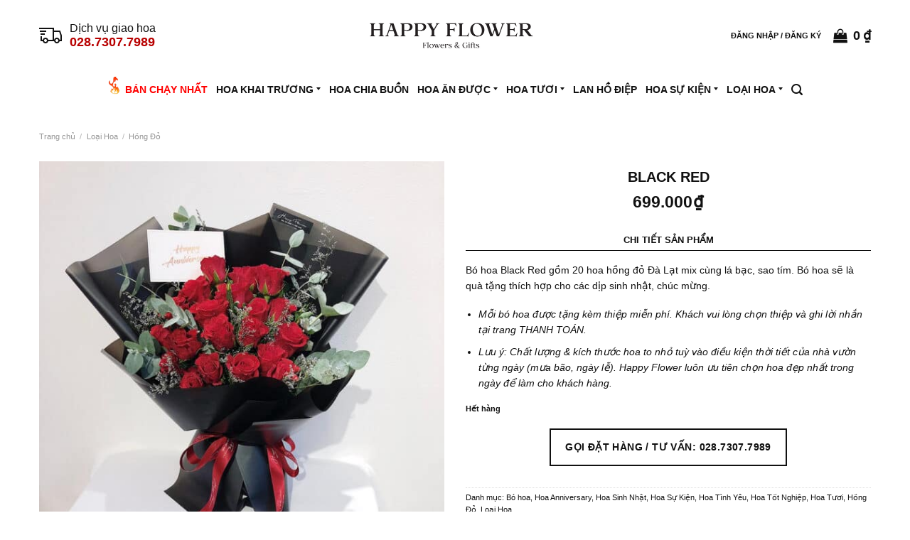

--- FILE ---
content_type: text/html; charset=UTF-8
request_url: https://happyflower.vn/black-red/
body_size: 27766
content:
<!DOCTYPE html>
<!--[if IE 9 ]> <html lang="vi" class="ie9 loading-site no-js"> <![endif]-->
<!--[if IE 8 ]> <html lang="vi" class="ie8 loading-site no-js"> <![endif]-->
<!--[if (gte IE 9)|!(IE)]><!--><html lang="vi" class="loading-site no-js"> <!--<![endif]-->
<head>
	<meta charset="UTF-8" />
	<link rel="profile" href="http://gmpg.org/xfn/11" />

	<script type="rocketlazyloadscript">(function(html){html.className = html.className.replace(/\bno-js\b/,'js')})(document.documentElement);</script>
<title>BLACK RED | Happy Flower</title><style id="rocket-critical-css">@font-face{font-family:'fl-icons';font-display:swap;src:url(https://happyflower.vn/app/themes/flatsome/assets/css/icons/fl-icons.eot);src:url(https://happyflower.vn/app/themes/flatsome/assets/css/icons/fl-icons.eot#iefix) format("embedded-opentype"),url(https://happyflower.vn/app/themes/flatsome/assets/css/icons/fl-icons.woff2) format("woff2"),url(https://happyflower.vn/app/themes/flatsome/assets/css/icons/fl-icons.ttf) format("truetype"),url(https://happyflower.vn/app/themes/flatsome/assets/css/icons/fl-icons.woff) format("woff"),url(https://happyflower.vn/app/themes/flatsome/assets/css/icons/fl-icons.svg#fl-icons) format("svg")}.pum-container,.pum-content,.pum-content+.pum-close,.pum-overlay{background:0 0;border:none;bottom:auto;clear:none;float:none;font-family:inherit;font-size:medium;font-style:normal;font-weight:400;height:auto;left:auto;letter-spacing:normal;line-height:normal;max-height:none;max-width:none;min-height:0;min-width:0;overflow:visible;position:static;right:auto;text-align:left;text-decoration:none;text-indent:0;text-transform:none;top:auto;visibility:visible;white-space:normal;width:auto;z-index:auto}.pum-content{position:relative;z-index:1}.pum-overlay{position:fixed}.pum-overlay{height:100%;width:100%;top:0;left:0;right:0;bottom:0;z-index:1999999999;overflow:initial;display:none}.pum-overlay,.pum-overlay *,.pum-overlay :after,.pum-overlay :before,.pum-overlay:after,.pum-overlay:before{box-sizing:border-box}.pum-container{top:100px;position:absolute;margin-bottom:3em;z-index:1999999999}.pum-container.pum-responsive{left:50%;margin-left:-47.5%;width:95%;height:auto;overflow:visible}@media only screen and (min-width:1024px){.pum-container.pum-responsive.pum-responsive-medium{margin-left:-30%;width:60%}.pum-container.pum-responsive.pum-position-fixed{position:fixed}}@media only screen and (max-width:1024px){.pum-container.pum-responsive.pum-position-fixed{position:absolute}}.pum-container .pum-content>:last-child{margin-bottom:0}.pum-container .pum-content>:first-child{margin-top:0}.pum-container .pum-content+.pum-close{text-decoration:none;text-align:center;line-height:1;position:absolute;min-width:1em;z-index:2;background-color:transparent}.pum-theme-273,.pum-theme-default-theme{background-color:rgba(0,0,0,0.25)}.pum-theme-273 .pum-container,.pum-theme-default-theme .pum-container{padding:16px;border-radius:0px;border:2px solid #000000;box-shadow:0px 0px 0px 0px rgba(2,2,2,0.00);background-color:rgba(255,255,255,1.00)}.pum-theme-273 .pum-content,.pum-theme-default-theme .pum-content{color:#111111;font-family:inherit;font-weight:400}.pum-theme-273 .pum-content+.pum-close,.pum-theme-default-theme .pum-content+.pum-close{position:absolute;height:auto;width:auto;left:auto;right:8px;bottom:auto;top:8px;padding:0px;color:#111111;font-family:inherit;font-weight:400;font-size:12px;line-height:16px;border:1px none #ffffff;border-radius:0px;box-shadow:0px 0px 0px 0px rgba(2,2,2,0.00);text-shadow:0px 0px 0px rgba(0,0,0,0.00);background-color:rgba(0,0,0,0.00)}#pum-279{z-index:1999999999}html{font-family:sans-serif;-ms-text-size-adjust:100%;-webkit-text-size-adjust:100%}body{margin:0}figure,header,main,nav{display:block}a{background-color:transparent}strong{font-weight:inherit}strong{font-weight:bolder}img{border-style:none}button,input{font:inherit}button,input{overflow:visible}button{text-transform:none}button,html [type="button"],[type="submit"]{-webkit-appearance:button}button::-moz-focus-inner,input::-moz-focus-inner{border:0;padding:0}button:-moz-focusring,input:-moz-focusring{outline:1px dotted ButtonText}[type="search"]{-webkit-appearance:textfield}[type="search"]::-webkit-search-cancel-button,[type="search"]::-webkit-search-decoration{-webkit-appearance:none}*,*:before,*:after{-webkit-box-sizing:border-box;box-sizing:border-box}html{-webkit-box-sizing:border-box;box-sizing:border-box;background-attachment:fixed}body{color:#777;scroll-behavior:smooth;-webkit-font-smoothing:antialiased;-moz-osx-font-smoothing:grayscale}img{max-width:100%;height:auto;display:inline-block;vertical-align:middle}figure{margin:0}a,button,input{-ms-touch-action:manipulation;touch-action:manipulation}.col{position:relative;margin:0;padding:0 15px 30px;width:100%}.col-fit{-webkit-box-flex:1;-ms-flex:1;flex:1}@media screen and (max-width:849px){.col{padding-bottom:30px}}.small-columns-4>.col{max-width:25%;-ms-flex-preferred-size:25%;flex-basis:25%}@media screen and (min-width:850px){.large-6{max-width:50%;-ms-flex-preferred-size:50%;flex-basis:50%}}body,.container,.row{width:100%;margin-left:auto;margin-right:auto}.container{padding-left:15px;padding-right:15px}.container,.row{max-width:1080px}.row.row-small{max-width:1065px}.flex-row{-js-display:flex;display:-webkit-box;display:-ms-flexbox;display:flex;-webkit-box-orient:horizontal;-webkit-box-direction:normal;-ms-flex-flow:row nowrap;flex-flow:row nowrap;-webkit-box-align:center;-ms-flex-align:center;align-items:center;-webkit-box-pack:justify;-ms-flex-pack:justify;justify-content:space-between;width:100%}.text-center .flex-row{-webkit-box-pack:center;-ms-flex-pack:center;justify-content:center}.header .flex-row{height:100%}.flex-col{max-height:100%}.flex-grow{-webkit-box-flex:1;-ms-flex:1;flex:1;-ms-flex-negative:1;-ms-flex-preferred-size:auto!important}.flex-center{margin:0 auto}.flex-left{margin-right:auto}.flex-right{margin-left:auto}@media (max-width:849px){.medium-flex-wrap{-webkit-box-orient:vertical;-webkit-box-direction:normal;-ms-flex-flow:column wrap;flex-flow:column wrap}.medium-flex-wrap .flex-col{padding-top:5px;padding-bottom:5px;-webkit-box-flex:0;-ms-flex-positive:0;flex-grow:0;width:100%}}@media all and (-ms-high-contrast:none){.nav>li>a>i{top:-1px}}.row{width:100%;-js-display:flex;display:-webkit-box;display:-ms-flexbox;display:flex;-webkit-box-orient:horizontal;-webkit-box-direction:normal;-ms-flex-flow:row wrap;flex-flow:row wrap}.row .row:not(.row-collapse){padding-left:0;padding-right:0;margin-left:-15px;margin-right:-15px;width:auto}.row .row-small:not(.row-collapse){margin-left:-10px;margin-right:-10px;margin-bottom:0}.row-small>.col{padding:0 9.8px 19.6px;margin-bottom:0}.nav-dropdown{position:absolute;min-width:260px;max-height:0;z-index:9;padding:20px 0 20px;opacity:0;margin:0;color:#777;background-color:#fff;text-align:left;display:table;left:-99999px}.nav-dropdown:after{visibility:hidden;display:block;content:"";clear:both;height:0}.nav-dropdown li{display:block;margin:0;vertical-align:top}.nav-dropdown>li>a{width:auto;display:block;padding:10px 20px;line-height:1.3}.nav-dropdown>li:last-child:not(.nav-dropdown-col)>a{border-bottom:0!important}.nav-dropdown.dropdown-uppercase>li>a{text-transform:uppercase;font-size:.85em}.nav-dropdown-has-shadow .nav-dropdown{-webkit-box-shadow:1px 1px 15px rgba(0,0,0,0.15);box-shadow:1px 1px 15px rgba(0,0,0,0.15)}.nav-dropdown-has-border .nav-dropdown{border:2px solid #ddd}.nav,.nav ul:not(.nav-dropdown){margin:0;padding:0}.nav{width:100%;position:relative;display:inline-block;display:-webkit-box;display:-ms-flexbox;display:flex;-webkit-box-orient:horizontal;-webkit-box-direction:normal;-ms-flex-flow:row wrap;flex-flow:row wrap;-webkit-box-align:center;-ms-flex-align:center;align-items:center}.nav>li{display:inline-block;list-style:none;margin:0;padding:0;position:relative;margin:0 7px}.nav>li>a{padding:10px 0;display:inline-block;display:-webkit-inline-box;display:-ms-inline-flexbox;display:inline-flex;-ms-flex-wrap:wrap;flex-wrap:wrap;-webkit-box-align:center;-ms-flex-align:center;align-items:center}.nav-center{-webkit-box-pack:center;-ms-flex-pack:center;justify-content:center}.nav-left{-webkit-box-pack:start;-ms-flex-pack:start;justify-content:flex-start}.nav-right{-webkit-box-pack:end;-ms-flex-pack:end;justify-content:flex-end}.nav>li>a,.nav-dropdown>li>a{color:rgba(102,102,102,0.85)}.nav-dropdown>li>a{display:block}.nav>li.active>a,.nav-dropdown li.active>a{color:rgba(17,17,17,0.85)}.nav li:first-child{margin-left:0!important}.nav li:last-child{margin-right:0!important}.nav-uppercase>li>a{letter-spacing:.02em;text-transform:uppercase;font-weight:bolder}li.html form,li.html input{margin:0}.active>ul.sub-menu{display:block!important}.nav.nav-vertical{-webkit-box-orient:vertical;-webkit-box-direction:normal;-ms-flex-flow:column;flex-flow:column}.nav.nav-vertical li{list-style:none;margin:0;width:100%}.nav-vertical li li{font-size:1em;padding-left:.5em}.nav-vertical>li{display:-webkit-box;display:-ms-flexbox;display:flex;-webkit-box-orient:horizontal;-webkit-box-direction:normal;-ms-flex-flow:row wrap;flex-flow:row wrap;-webkit-box-align:center;-ms-flex-align:center;align-items:center}.nav-vertical>li ul{width:100%}.nav-vertical>li>ul>li a,.nav-vertical>li>a{display:-webkit-box;display:-ms-flexbox;display:flex;-webkit-box-align:center;-ms-flex-align:center;align-items:center;width:auto;-webkit-box-flex:1;-ms-flex-positive:1;flex-grow:1}.nav-vertical>li.html{padding-top:1em;padding-bottom:1em}.nav-vertical>li>ul li a{color:#666}.nav-vertical>li>ul{margin:0 0 2em;padding-left:1em}.nav .children{position:fixed;opacity:0;left:-99999px;-webkit-transform:translateX(-10px);-ms-transform:translateX(-10px);transform:translateX(-10px)}.nav-sidebar.nav-vertical>li+li{border-top:1px solid #ececec}.nav-vertical>li+li{border-top:1px solid #ececec}.badge-container{margin:30px 0 0 0}.button,button,input[type='submit']{position:relative;display:inline-block;background-color:transparent;text-transform:uppercase;font-size:.97em;letter-spacing:.03em;font-weight:bolder;text-align:center;color:currentColor;text-decoration:none;border:1px solid transparent;vertical-align:middle;border-radius:0;margin-top:0;margin-right:1em;text-shadow:none;line-height:2.4em;min-height:2.5em;padding:0 1.2em;max-width:100%;text-rendering:optimizeLegibility;-webkit-box-sizing:border-box;box-sizing:border-box}.button.is-outline{line-height:2.19em}.button,input[type='submit']{color:#fff;background-color:#446084;background-color:var(--primary-color);border-color:rgba(0,0,0,0.05)}.button.is-outline{border:2px solid currentColor;background-color:transparent}.dark .button{color:#fff}.is-outline{color:silver}input[type='submit'],input[type='submit'],.primary{background-color:#446084}.primary.is-outline{color:#446084}.secondary{background-color:#d26e4b}.text-center .button:first-of-type{margin-left:0!important}.text-center .button:last-of-type{margin-right:0!important}.flex-col button,.flex-col .button,.flex-col input{margin-bottom:0}.is-divider{height:3px;display:block;background-color:rgba(0,0,0,0.1);margin:1em 0 1em;width:100%;max-width:30px}.widget .is-divider{margin-top:.66em}form{margin-bottom:0}input[type='email'],input[type='search'],input[type='text']{-webkit-box-sizing:border-box;box-sizing:border-box;border:1px solid #ddd;padding:0 .75em;height:2.507em;font-size:.97em;border-radius:0;max-width:100%;width:100%;vertical-align:middle;background-color:#fff;color:#333;-webkit-box-shadow:inset 0 1px 2px rgba(0,0,0,0.1);box-shadow:inset 0 1px 2px rgba(0,0,0,0.1)}input[type='email'],input[type='search'],input[type='text']{-webkit-appearance:none;-moz-appearance:none;appearance:none}label{font-weight:bold;display:block;font-size:.9em;margin-bottom:0.4em}.form-flat input:not([type="submit"]){background-color:rgba(0,0,0,0.03);-webkit-box-shadow:none;box-shadow:none;border-color:rgba(0,0,0,0.09);color:currentColor!important;border-radius:99px}.form-flat button,.form-flat input{border-radius:99px}.form-flat .flex-row .flex-col{padding-right:4px}.dark .form-flat input:not([type="submit"]){background-color:rgba(255,255,255,0.2)!important;border-color:rgba(255,255,255,0.09);color:#FFF}.dark .form-flat input::-webkit-input-placeholder{color:#FFF}.form-flat .button.icon{color:currentColor!important;border-color:transparent!important;background-color:transparent!important;-webkit-box-shadow:none;box-shadow:none}i[class^="icon-"]{font-family:'fl-icons'!important;font-display:block;speak:none!important;margin:0;padding:0;display:inline-block;font-style:normal!important;font-weight:normal!important;font-variant:normal!important;text-transform:none!important;position:relative;line-height:1.2}button i,.button i{vertical-align:middle;top:-1.5px}.button.icon{margin-left:.12em;margin-right:.12em;min-width:2.5em;padding-left:.6em;padding-right:.6em;display:inline-block}.button.icon i{font-size:1.2em}.button.icon.circle{padding-left:0;padding-right:0}.button.icon.circle>i{margin:0 8px}.button.icon.circle>i:only-child{margin:0}.nav>li>a>i{vertical-align:middle;font-size:20px}.nav>li>a>span+i{margin-left:5px}.nav>li>a>i.icon-search{font-size:1.2em}.nav>li>a>i.icon-menu{font-size:1.9em}.nav>li.has-icon>a>i{min-width:1em}.has-dropdown .icon-angle-down{font-size:16px;margin-left:.2em;opacity:.6}[data-icon-label]{position:relative}[data-icon-label="0"]:after{display:none}[data-icon-label]:after{content:attr(data-icon-label);position:absolute;font-style:normal;font-family:Arial,Sans-serif!important;top:-10px;right:-10px;font-weight:bolder;background-color:#d26e4b;-webkit-box-shadow:1px 1px 3px 0px rgba(0,0,0,0.3);box-shadow:1px 1px 3px 0px rgba(0,0,0,0.3);font-size:11px;padding-left:2px;padding-right:2px;opacity:.9;line-height:17px;letter-spacing:-.5px;height:17px;min-width:17px;border-radius:99px;color:#fff;text-align:center;z-index:1}img{opacity:1}.image-tools{padding:10px;position:absolute}.image-tools a:last-child{margin-bottom:0}.image-tools a.button{display:block}.image-tools.bottom.left{padding-top:0;padding-right:0}.image-tools.top.right{padding-bottom:0;padding-left:0}@media only screen and (max-device-width:1024px){.image-tools{opacity:1!important;padding:5px}}.mfp-hide{display:none!important}.slider,.row-slider{position:relative;scrollbar-width:none}.slider:not(.flickity-enabled){white-space:nowrap;overflow-y:hidden;overflow-x:scroll;width:auto;-ms-overflow-style:-ms-autohiding-scrollbar}.slider::-webkit-scrollbar,.row-slider::-webkit-scrollbar{width:0px!important;height:0px!important}.row-slider:not(.flickity-enabled){display:block!important}.slider:not(.flickity-enabled)>*{display:inline-block!important;white-space:normal!important;vertical-align:top}.slider>div:not(.col){width:100%}label{color:#222}a{color:#334862;text-decoration:none}ul{list-style:disc}ul{margin-top:0;padding:0}ul ul{margin:1.5em 0 1.5em 3em}li{margin-bottom:.6em}.entry-summary ul li{margin-left:1.3em}.button,button,input{margin-bottom:1em}form,figure,p,ul{margin-bottom:1.3em}form p{margin-bottom:.5em}body{line-height:1.6}h1{color:#555;width:100%;margin-top:0;margin-bottom:.5em;text-rendering:optimizeSpeed}h1{font-size:1.7em;line-height:1.3}@media (max-width:549px){h1{font-size:1.4em}}p{margin-top:0}.is-normal{font-weight:normal}.is-larger{font-size:1.3em}.is-large{font-size:1.15em}.is-small{font-size:.8em}@media (max-width:549px){.is-larger{font-size:1.2em}.is-large{font-size:1em}}.nav>li>a{font-size:.8em}.nav>li.html{font-size:.85em}.container:after,.row:after{content:"";display:table;clear:both}@media (max-width:549px){.hide-for-small{display:none!important}}@media (min-width:850px){.show-for-medium{display:none!important}}@media (max-width:849px){.hide-for-medium{display:none!important}.medium-text-center{text-align:center!important;width:100%!important;float:none!important}}.full-width{width:100%!important;max-width:100%!important;padding-left:0!important;padding-right:0!important;display:block}.mb-0{margin-bottom:0!important}.mb-half{margin-bottom:15px}.text-left{text-align:left}.text-center{text-align:center}.text-center>div{margin-left:auto;margin-right:auto}.relative{position:relative!important}.absolute{position:absolute!important}.top{top:0}.right{right:0}.left{left:0}.bottom{bottom:0}.fill{position:absolute;top:0;left:0;height:100%;right:0;bottom:0;padding:0!important;margin:0!important}.circle{border-radius:999px!important;-o-object-fit:cover;object-fit:cover}.z-1{z-index:21}.z-3{z-index:23}.z-top{z-index:9995}.no-scrollbar{-ms-overflow-style:-ms-autohiding-scrollbar;scrollbar-width:none}.no-scrollbar::-webkit-scrollbar{width:0px!important;height:0px!important}.screen-reader-text{clip:rect(1px,1px,1px,1px);position:absolute!important;height:1px;width:1px;overflow:hidden}.show-on-hover{opacity:0;-webkit-filter:blur(0);filter:blur(0)}.button.tooltip{opacity:1}.dark{color:#f1f1f1}.dark label{color:#fff}html{overflow-x:hidden}@media (max-width:849px){body{overflow-x:hidden}}#wrapper,#main{background-color:#fff;position:relative}.header,.header-wrapper{width:100%;z-index:30;position:relative;background-size:cover;background-position:50% 0}.header-bg-color{background-color:rgba(255,255,255,0.9)}.header-bottom{display:-webkit-box;display:-ms-flexbox;display:flex;-webkit-box-align:center;-ms-flex-align:center;align-items:center;-ms-flex-wrap:no-wrap;flex-wrap:no-wrap}.header-bg-image,.header-bg-color{background-position:50% 0}.header-main{z-index:10;position:relative}.header-bottom{z-index:9;position:relative;min-height:35px}@media (max-width:849px){.header-main li.html.custom{display:none}}.breadcrumbs{color:#222;font-weight:bold;letter-spacing:0;padding:0}.breadcrumbs .divider{position:relative;top:0;opacity:.35;margin:0 .3em;font-weight:300}.breadcrumbs a{color:rgba(102,102,102,0.7);font-weight:normal}.breadcrumbs a:first-of-type{margin-left:0}html{background-color:#5b5b5b}.logo{line-height:1;margin:0}.logo a{text-decoration:none;display:block;color:#446084;font-size:32px;text-transform:uppercase;font-weight:bolder;margin:0}.logo img{display:block;width:auto}.header-logo-dark{display:none!important}.logo-center .flex-left{-webkit-box-ordinal-group:2;-ms-flex-order:1;order:1;-webkit-box-flex:1;-ms-flex:1 1 0px;flex:1 1 0}.logo-center .logo{-webkit-box-ordinal-group:3;-ms-flex-order:2;order:2;text-align:center;margin:0 30px}.logo-center .logo img{margin:0 auto}.logo-center .flex-right{-webkit-box-ordinal-group:4;-ms-flex-order:3;order:3;-webkit-box-flex:1;-ms-flex:1 1 0px;flex:1 1 0}@media screen and (max-width:849px){.header-inner .nav{-ms-flex-wrap:nowrap;flex-wrap:nowrap}.medium-logo-center .flex-left{-webkit-box-ordinal-group:2;-ms-flex-order:1;order:1;-webkit-box-flex:1;-ms-flex:1 1 0px;flex:1 1 0}.medium-logo-center .logo{-webkit-box-ordinal-group:3;-ms-flex-order:2;order:2;text-align:center;margin:0 15px}.medium-logo-center .logo img{margin:0 auto}.medium-logo-center .flex-right{-webkit-box-flex:1;-ms-flex:1 1 0px;flex:1 1 0;-webkit-box-ordinal-group:4;-ms-flex-order:3;order:3}}.page-title{position:relative}.page-title-inner{position:relative;padding-top:20px;min-height:60px}.sidebar-menu .search-form{display:block!important}.searchform-wrapper form{margin-bottom:0}.sidebar-menu .search-form{padding:5px 0;width:100%}.searchform{position:relative}.searchform .button.icon{margin:0}.searchform .button.icon i{font-size:1.2em}.searchform-wrapper{width:100%}.searchform-wrapper.form-flat .flex-col:last-of-type{margin-left:-2.9em}#search-lightbox{font-size:1.5em;margin:0 auto;max-width:600px}.icon-menu:before{content:"\e800"}.icon-shopping-bag:before{content:"\e90a"}.icon-angle-down:before{content:"\f107"}.icon-twitter:before{content:"\e001"}.icon-envelop:before{content:"\e003"}.icon-facebook:before{content:"\e002"}.icon-search:before{content:"\e012"}.icon-expand:before{content:"\e015"}.social-icons{display:inline-block;vertical-align:middle;font-size:.85em;color:#999}.social-icons i{min-width:1em}.woocommerce-product-gallery figure{margin:0}.price{line-height:1}.product-info .price{font-size:1.5em;margin:.5em 0;font-weight:bolder}.price-wrapper .price{display:block}span.amount{white-space:nowrap;color:#111;font-weight:bold}.header-cart-title span.amount{color:currentColor}.product-main{padding:40px 0}.page-title:not(.featured-title)+main .product-main{padding-top:15px}.product-info{padding-top:10px}.product-summary .woocommerce-Price-currencySymbol{font-size:.75em;vertical-align:top;margin-top:.05em}.product_meta{font-size:.8em;margin-bottom:1em}.product_meta>span{display:block;border-top:1px dotted #ddd;padding:5px 0}.product-info p.stock{margin-bottom:1em;line-height:1.3;font-size:.8em;font-weight:bold}.product-gallery,.product-thumbnails .col{padding-bottom:0!important}.product-thumbnails img,.product-gallery-slider img{width:100%}.product-thumbnails{padding-top:0}.product-thumbnails a{overflow:hidden;display:block;border:1px solid transparent;background-color:#FFF;-webkit-transform:translateY(0);-ms-transform:translateY(0);transform:translateY(0)}.product-thumbnails .is-nav-selected a{border-color:rgba(0,0,0,0.2)}.product-thumbnails img{margin-bottom:-5px;opacity:0.5;-webkit-backface-visibility:hidden;backface-visibility:hidden}.product-thumbnails .is-nav-selected a img{border-color:rgba(0,0,0,0.3);-webkit-transform:translateY(-5px);-ms-transform:translateY(-5px);transform:translateY(-5px);opacity:1}body{font-family:Arial,BlinkMacSystemFont,-apple-system,'Segoe UI',Ubuntu,'Helvetica Neue',sans-serif!important;font-size:14px!important}.container,.row{max-width:1200px!important}.widget_text .is-divider,.widget .is-divider{display:none}.is-divider{display:none}.nav-sidebar .header-hotline,.header-nav .header-hotline{line-height:1.2}.nav-sidebar .hotline-img,.header-nav .hotline-img{display:inline-block}.nav-sidebar .hotline-img img,.header-nav .hotline-img img{margin:initial;float:left}.nav-sidebar .hotline-content,.header-nav .hotline-content{display:inline-block;padding-left:8px}.nav-sidebar .hotline-content span,.header-nav .hotline-content span{display:block}.nav-sidebar .hotline-content .hotline-title,.header-nav .hotline-content .hotline-title{font-size:16px}.nav-sidebar .hotline-content .hotline-phone,.header-nav .hotline-content .hotline-phone{font-size:18px;font-weight:bold;color:#b80000}.header-nav .header-cart-link{flex-direction:row-reverse}.header-cart-link .icon-shopping-bag{margin-right:8px}@media only screen and (max-width:760px){.header-cart-link .icon-shopping-bag{margin-right:0}}[data-icon-label]:after{top:-2px;right:-6px}.cart-price{font-size:16px}.cart-price .woocommerce-Price-currencySymbol{margin-left:4px}.nav-uppercase>li>a{letter-spacing:0;font-weight:bold}.has-dropdown .icon-angle-down::before{content:initial}.has-dropdown .icon-angle-down{margin-top:-2px;margin-left:4px;padding-left:initial;width:0;height:0;border-left:3px solid transparent;border-right:3px solid transparent;border-top:4px solid #111111;opacity:1}.nav-dropdown{padding:10px 0}.nav>li{margin:0px 6px}.nav>li>a,.nav-dropdown>li>a{color:#111111}.header:not(.transparent) .header-bottom-nav.nav>li>a{font-size:14px}.nav-dropdown-has-border .nav-dropdown{border:1px solid #111111}.nav-dropdown.dropdown-uppercase>li>a{font-size:1em}.badge-container{margin:-5px 0 0 0}.product-info .product-title{font-weight:600;font-size:1.4em}.product-title{font-weight:500;font-size:1em;margin-bottom:0.4em!important}span.amount{font-size:1.1em}.product-summary .woocommerce-Price-currencySymbol{font-size:1em;vertical-align:initial;margin-left:1px}.product-info .product-title{text-transform:uppercase;font-weight:600}.product-info .product-title,.product-info .price{text-align:center}.product-info .title{border-bottom:1px solid #000;font-weight:700;text-align:center;padding:4px 0;margin:18px 0 16px 0;font-size:0.9em}.customer-notice{color:#dc0000;padding:5px;margin-bottom:15px;border:1px dashed;text-align:center}.customer-notice.hint{color:#111111;border-color:#c39b59;background:#fff7ea;text-align:left;padding-top:10px;padding-bottom:0}.customer-notice.hint ul{padding:10px 10px 0 30px}.popmake-content .customer-notice.hint{font-size:0.8em}.highlight.menu-item a{color:#ba0000!important;background:url('/app/themes/core/img/hotjar.svg') no-repeat left center;padding-left:24px!important}.fb-chat,.fb-chat-mobile{position:fixed;bottom:0;right:0;margin-right:2rem;margin-bottom:2rem;width:4rem;height:4rem;z-index:9999;animation:incomingcall 4s ease infinite;border-radius:50%;padding:2px 2px}.fb-chat-mobile{display:none}@media only screen and (max-width:760px){.fb-chat{display:none}.fb-chat-mobile{display:block}}@keyframes incomingcall{0%{transform:scale(1)}15%{box-shadow:0 0 0 5px rgba(180,180,180,0.4)}25%{box-shadow:0 0 0 10px rgba(180,180,180,0.4),0 0 0 20px rgba(180,180,180,0.2)}25%{box-shadow:0 0 0 15px rgba(180,180,180,0.4),0 0 0 30px rgba(180,180,180,0.2)}}</style>
<meta name="viewport" content="width=device-width, initial-scale=1, maximum-scale=1" /><meta property="product:price:amount" content="699000" />
<meta property="product:price:currency" content="VND" />
<meta name="dc.title" content="BLACK RED | Happy Flower" />
<meta name="dc.description" content="Bó hoa Black Red gồm 20 hoa hồng đỏ Đà Lạt mix cùng lá bạc, sao tím. Bó hoa sẽ là quà tặng thích hợp cho các dịp sinh nhật, chúc mừng. Mỗi bó hoa được tặng kèm thiệp miễn phí. Khách vui lòng chọn thiệp và ghi lời nhắn&hellip;" />
<meta name="dc.relation" content="https://happyflower.vn/black-red/" />
<meta name="dc.source" content="https://happyflower.vn/" />
<meta name="dc.language" content="vi" />
<meta name="description" content="Bó hoa Black Red gồm 20 hoa hồng đỏ Đà Lạt mix cùng lá bạc, sao tím. Bó hoa sẽ là quà tặng thích hợp cho các dịp sinh nhật, chúc mừng. Mỗi bó hoa được tặng kèm thiệp miễn phí. Khách vui lòng chọn thiệp và ghi lời nhắn&hellip;" />
<meta name="thumbnail" content="https://happyflower.vn/app/uploads/2019/11/BlackRed_499k-150x150.jpg" />
<meta name="robots" content="index, follow" />
<meta name="googlebot" content="index, follow, max-snippet:-1, max-image-preview:large, max-video-preview:-1" />
<meta name="bingbot" content="index, follow, max-snippet:-1, max-image-preview:large, max-video-preview:-1" />
<link rel="canonical" href="https://happyflower.vn/black-red/" />
<meta name="author" content="Admin">
<meta property="og:url" content="https://happyflower.vn/black-red/" />
<meta property="og:site_name" content="Happy Flower" />
<meta property="og:locale" content="vi" />
<meta property="og:type" content="product" />
<meta property="article:author" content="https://www.facebook.com/hoatuoi.happyflower" />
<meta property="article:publisher" content="https://www.facebook.com/hoatuoi.happyflower" />
<meta property="og:title" content="BLACK RED | Happy Flower" />
<meta property="og:description" content="Bó hoa Black Red gồm 20 hoa hồng đỏ Đà Lạt mix cùng lá bạc, sao tím. Bó hoa sẽ là quà tặng thích hợp cho các dịp sinh nhật, chúc mừng. Mỗi bó hoa được tặng kèm thiệp miễn phí. Khách vui lòng chọn thiệp và ghi lời nhắn&hellip;" />
<meta property="og:image" content="https://happyflower.vn/app/uploads/2019/11/BlackRed_499k.jpg" />
<meta property="og:image:secure_url" content="https://happyflower.vn/app/uploads/2019/11/BlackRed_499k.jpg" />
<meta property="og:image:width" content="1000" />
<meta property="og:image:height" content="1000" />
<meta property="og:image:alt" content="BLACK RED" />
<meta property="fb:pages" content="144421019494087" />
<meta property="fb:app_id" content="514226179138504" />
<meta name="twitter:card" content="summary" />
<meta name="twitter:title" content="BLACK RED | Happy Flower" />
<meta name="twitter:description" content="Bó hoa Black Red gồm 20 hoa hồng đỏ Đà Lạt mix cùng lá bạc, sao tím. Bó hoa sẽ là quà tặng thích hợp cho các dịp sinh nhật, chúc mừng. Mỗi bó hoa được tặng kèm thiệp miễn phí. Khách vui lòng chọn thiệp và ghi lời nhắn&hellip;" />
<meta name="twitter:image" content="https://happyflower.vn/app/uploads/2019/11/BlackRed_499k.jpg" />
        <script type="application/ld+json">
            {"@context":"https:\/\/schema.org","@type":"Organization","name":"Happy Flower","url":"https:\/\/happyflower.vn","logo":"https:\/\/happyflower.vn\/tin-tuc\/app\/uploads\/2021\/04\/publisher_img.jpg","sameAs":["https:\/\/www.facebook.com\/hoatuoi.happyflower","https:\/\/www.instagram.com\/happyflowervn","https:\/\/www.youtube.com\/channel\/UCYFgF3maYzP0JqeNTza8wrw"],"contactPoint":[{"@type":"ContactPoint","telephone":"+842873077989","contactType":"customer support"}]}        </script>
                <script type="application/ld+json">{"@context":"https:\/\/schema.org","@type":"BreadcrumbList","itemListElement":[{"@type":"ListItem","position":1,"name":"Trang ch\u1ee7","item":"https:\/\/happyflower.vn"},{"@type":"ListItem","position":2,"name":"Shop","item":"https:\/\/happyflower.vn\/shop\/"},{"@type":"ListItem","position":3,"name":"BLACK RED","item":"https:\/\/happyflower.vn\/black-red\/"}]}</script>
<link rel='preload'   href='https://happyflower.vn/app/plugins/fundiin/css/fundiin.css?ver=5.8' data-rocket-async="style" as="style" onload="this.onload=null;this.rel='stylesheet'" type='text/css' media='all' />
<style id='woocommerce-inline-inline-css' type='text/css'>
.woocommerce form .form-row .required { visibility: visible; }
</style>
<link rel='preload'   href='https://happyflower.vn/app/themes/flatsome/assets/css/flatsome.css?ver=3.14.2' data-rocket-async="style" as="style" onload="this.onload=null;this.rel='stylesheet'" type='text/css' media='all' />
<style id='flatsome-main-inline-css' type='text/css'>
@font-face {
				font-family: "fl-icons";
				font-display: block;
				src: url(https://happyflower.vn/app/themes/flatsome/assets/css/icons/fl-icons.eot?v=3.14.2);
				src:
					url(https://happyflower.vn/app/themes/flatsome/assets/css/icons/fl-icons.eot#iefix?v=3.14.2) format("embedded-opentype"),
					url(https://happyflower.vn/app/themes/flatsome/assets/css/icons/fl-icons.woff2?v=3.14.2) format("woff2"),
					url(https://happyflower.vn/app/themes/flatsome/assets/css/icons/fl-icons.ttf?v=3.14.2) format("truetype"),
					url(https://happyflower.vn/app/themes/flatsome/assets/css/icons/fl-icons.woff?v=3.14.2) format("woff"),
					url(https://happyflower.vn/app/themes/flatsome/assets/css/icons/fl-icons.svg?v=3.14.2#fl-icons) format("svg");
			}
</style>
<link rel='preload'   href='https://happyflower.vn/app/themes/flatsome/assets/css/flatsome-shop.css?ver=3.14.2' data-rocket-async="style" as="style" onload="this.onload=null;this.rel='stylesheet'" type='text/css' media='all' />
<link rel='preload'   href='https://happyflower.vn/app/themes/core/style.css?ver=2.0' data-rocket-async="style" as="style" onload="this.onload=null;this.rel='stylesheet'" type='text/css' media='all' />
<script type="rocketlazyloadscript" data-rocket-type='text/javascript' src='https://happyflower.vn/wp-includes/js/jquery/jquery.min.js?ver=3.6.0' id='jquery-core-js'></script>
<script type="rocketlazyloadscript" data-rocket-type='text/javascript' src='https://happyflower.vn/wp-includes/js/jquery/jquery-migrate.min.js?ver=3.3.2' id='jquery-migrate-js' defer></script>
<script type="rocketlazyloadscript" data-rocket-type='text/javascript' src='https://happyflower.vn/app/plugins/fundiin/js/fundiin.js?ver=5.8' id='fundiin-js-js' defer></script>
<link rel="https://api.w.org/" href="https://happyflower.vn/wp-json/" /><link rel="alternate" type="application/json" href="https://happyflower.vn/wp-json/wp/v2/product/709" /><!--[if IE]><link rel="stylesheet" type="text/css" href="https://happyflower.vn/app/themes/flatsome/assets/css/ie-fallback.css"><script src="//cdnjs.cloudflare.com/ajax/libs/html5shiv/3.6.1/html5shiv.js"></script><script>var head = document.getElementsByTagName('head')[0],style = document.createElement('style');style.type = 'text/css';style.styleSheet.cssText = ':before,:after{content:none !important';head.appendChild(style);setTimeout(function(){head.removeChild(style);}, 0);</script><script src="https://happyflower.vn/app/themes/flatsome/assets/libs/ie-flexibility.js"></script><![endif]--><script type="rocketlazyloadscript" data-minify="1" defer src="https://happyflower.vn/app/cache/min/1/site/js/341.js?ver=1766980750"></script> 	<noscript><style>.woocommerce-product-gallery{ opacity: 1 !important; }</style></noscript>
	<style>.breadcrumb {list-style: none;margin:0}.breadcrumb li {margin:0;display:inline;position:relative}.breadcrumb li::after{content:'  /  '}.breadcrumb li:last-child::after{display:none}</style><link rel="icon" href="https://happyflower.vn/app/uploads/2021/04/cropped-favicon-100x100.png" sizes="32x32" />
<link rel="icon" href="https://happyflower.vn/app/uploads/2021/04/cropped-favicon-300x300.png" sizes="192x192" />
<link rel="apple-touch-icon" href="https://happyflower.vn/app/uploads/2021/04/cropped-favicon-300x300.png" />
<meta name="msapplication-TileImage" content="https://happyflower.vn/app/uploads/2021/04/cropped-favicon-300x300.png" />
<style id="custom-css" type="text/css">:root {--primary-color: #111111;}.full-width .ubermenu-nav, .container, .row{max-width: 1170px}.row.row-collapse{max-width: 1140px}.row.row-small{max-width: 1162.5px}.row.row-large{max-width: 1200px}.sticky-add-to-cart--active, #wrapper,#main,#main.dark{background-color: #ffffff}.header-main{height: 100px}#logo img{max-height: 100px}#logo{width:260px;}#logo img{padding:10px 0;}#logo a{max-width:250px;}.header-bottom{min-height: 32px}.header-top{min-height: 46px}.transparent .header-main{height: 30px}.transparent #logo img{max-height: 30px}.has-transparent + .page-title:first-of-type,.has-transparent + #main > .page-title,.has-transparent + #main > div > .page-title,.has-transparent + #main .page-header-wrapper:first-of-type .page-title{padding-top: 80px;}.header.show-on-scroll,.stuck .header-main{height:32px!important}.stuck #logo img{max-height: 32px!important}.search-form{ width: 100%;}.header-bg-color, .header-wrapper {background-color: #ffffff}.header-bottom {background-color: #ffffff}.stuck .header-main .nav > li > a{line-height: 32px }.header-bottom-nav > li > a{line-height: 32px }@media (max-width: 549px) {.header-main{height: 60px}#logo img{max-height: 60px}}.nav-dropdown-has-arrow.nav-dropdown-has-border li.has-dropdown:before{border-bottom-color: #111111;}.nav .nav-dropdown{border-color: #111111 }.nav-dropdown{font-size:100%}.nav-dropdown-has-arrow li.has-dropdown:after{border-bottom-color: #ffffff;}.nav .nav-dropdown{background-color: #ffffff}/* Color */.accordion-title.active, .has-icon-bg .icon .icon-inner,.logo a, .primary.is-underline, .primary.is-link, .badge-outline .badge-inner, .nav-outline > li.active> a,.nav-outline >li.active > a, .cart-icon strong,[data-color='primary'], .is-outline.primary{color: #111111;}/* Color !important */[data-text-color="primary"]{color: #111111!important;}/* Background Color */[data-text-bg="primary"]{background-color: #111111;}/* Background */.scroll-to-bullets a,.featured-title, .label-new.menu-item > a:after, .nav-pagination > li > .current,.nav-pagination > li > span:hover,.nav-pagination > li > a:hover,.has-hover:hover .badge-outline .badge-inner,button[type="submit"], .button.wc-forward:not(.checkout):not(.checkout-button), .button.submit-button, .button.primary:not(.is-outline),.featured-table .title,.is-outline:hover, .has-icon:hover .icon-label,.nav-dropdown-bold .nav-column li > a:hover, .nav-dropdown.nav-dropdown-bold > li > a:hover, .nav-dropdown-bold.dark .nav-column li > a:hover, .nav-dropdown.nav-dropdown-bold.dark > li > a:hover, .is-outline:hover, .tagcloud a:hover,.grid-tools a, input[type='submit']:not(.is-form), .box-badge:hover .box-text, input.button.alt,.nav-box > li > a:hover,.nav-box > li.active > a,.nav-pills > li.active > a ,.current-dropdown .cart-icon strong, .cart-icon:hover strong, .nav-line-bottom > li > a:before, .nav-line-grow > li > a:before, .nav-line > li > a:before,.banner, .header-top, .slider-nav-circle .flickity-prev-next-button:hover svg, .slider-nav-circle .flickity-prev-next-button:hover .arrow, .primary.is-outline:hover, .button.primary:not(.is-outline), input[type='submit'].primary, input[type='submit'].primary, input[type='reset'].button, input[type='button'].primary, .badge-inner{background-color: #111111;}/* Border */.nav-vertical.nav-tabs > li.active > a,.scroll-to-bullets a.active,.nav-pagination > li > .current,.nav-pagination > li > span:hover,.nav-pagination > li > a:hover,.has-hover:hover .badge-outline .badge-inner,.accordion-title.active,.featured-table,.is-outline:hover, .tagcloud a:hover,blockquote, .has-border, .cart-icon strong:after,.cart-icon strong,.blockUI:before, .processing:before,.loading-spin, .slider-nav-circle .flickity-prev-next-button:hover svg, .slider-nav-circle .flickity-prev-next-button:hover .arrow, .primary.is-outline:hover{border-color: #111111}.nav-tabs > li.active > a{border-top-color: #111111}.widget_shopping_cart_content .blockUI.blockOverlay:before { border-left-color: #111111 }.woocommerce-checkout-review-order .blockUI.blockOverlay:before { border-left-color: #111111 }/* Fill */.slider .flickity-prev-next-button:hover svg,.slider .flickity-prev-next-button:hover .arrow{fill: #111111;}/* Background Color */[data-icon-label]:after, .secondary.is-underline:hover,.secondary.is-outline:hover,.icon-label,.button.secondary:not(.is-outline),.button.alt:not(.is-outline), .badge-inner.on-sale, .button.checkout, .single_add_to_cart_button, .current .breadcrumb-step{ background-color:#b27431; }[data-text-bg="secondary"]{background-color: #b27431;}/* Color */.secondary.is-underline,.secondary.is-link, .secondary.is-outline,.stars a.active, .star-rating:before, .woocommerce-page .star-rating:before,.star-rating span:before, .color-secondary{color: #b27431}/* Color !important */[data-text-color="secondary"]{color: #b27431!important;}/* Border */.secondary.is-outline:hover{border-color:#b27431}.success.is-underline:hover,.success.is-outline:hover,.success{background-color: #5c9400}.success-color, .success.is-link, .success.is-outline{color: #5c9400;}.success-border{border-color: #5c9400!important;}/* Color !important */[data-text-color="success"]{color: #5c9400!important;}/* Background Color */[data-text-bg="success"]{background-color: #5c9400;}.alert.is-underline:hover,.alert.is-outline:hover,.alert{background-color: #ba0000}.alert.is-link, .alert.is-outline, .color-alert{color: #ba0000;}/* Color !important */[data-text-color="alert"]{color: #ba0000!important;}/* Background Color */[data-text-bg="alert"]{background-color: #ba0000;}body{font-size: 100%;}@media screen and (max-width: 549px){body{font-size: 100%;}}body{color: #111111}h1,h2,h3,h4,h5,h6,.heading-font{color: #111111;}.breadcrumbs{text-transform: none;}.header:not(.transparent) .header-bottom-nav.nav > li > a{color: #111111;}.header:not(.transparent) .header-bottom-nav.nav > li > a:hover,.header:not(.transparent) .header-bottom-nav.nav > li.active > a,.header:not(.transparent) .header-bottom-nav.nav > li.current > a,.header:not(.transparent) .header-bottom-nav.nav > li > a.active,.header:not(.transparent) .header-bottom-nav.nav > li > a.current{color: #111111;}.header-bottom-nav.nav-line-bottom > li > a:before,.header-bottom-nav.nav-line-grow > li > a:before,.header-bottom-nav.nav-line > li > a:before,.header-bottom-nav.nav-box > li > a:hover,.header-bottom-nav.nav-box > li.active > a,.header-bottom-nav.nav-pills > li > a:hover,.header-bottom-nav.nav-pills > li.active > a{color:#FFF!important;background-color: #111111;}a{color: #111111;}a:hover{color: #111111;}.tagcloud a:hover{border-color: #111111;background-color: #111111;}.widget a{color: #111111;}.widget a:hover{color: #111111;}.widget .tagcloud a:hover{border-color: #111111; background-color: #111111;}.is-divider{background-color: #333333;}.shop-page-title.featured-title .title-overlay{background-color: #ececec;}.has-equal-box-heights .box-image {padding-top: 100%;}.badge-inner.on-sale{background-color: #fdf0e2}@media screen and (min-width: 550px){.products .box-vertical .box-image{min-width: 300px!important;width: 300px!important;}}.absolute-footer, html{background-color: #ffffff}.page-title-small + main .product-container > .row{padding-top:0;}button[name='update_cart'] { display: none; }.label-new.menu-item > a:after{content:"New";}.label-hot.menu-item > a:after{content:"Hot";}.label-sale.menu-item > a:after{content:"Sale";}.label-popular.menu-item > a:after{content:"Popular";}</style>
<!-- Google Tag Manager -->
<script type="rocketlazyloadscript">(function(w,d,s,l,i){w[l]=w[l]||[];w[l].push({'gtm.start':
new Date().getTime(),event:'gtm.js'});var f=d.getElementsByTagName(s)[0],
j=d.createElement(s),dl=l!='dataLayer'?'&l='+l:'';j.async=true;j.src=
'https://www.googletagmanager.com/gtm.js?id='+i+dl;f.parentNode.insertBefore(j,f);
})(window,document,'script','dataLayer','GTM-PS3QWV6');</script>
<!-- End Google Tag Manager --><style type="text/css">#wpadminbar, #wpadminbar .menupop .ab-sub-wrapper, .ab-sub-secondary, #wpadminbar .quicklinks .menupop ul.ab-sub-secondary,#wpadminbar .quicklinks .menupop ul.ab-sub-secondary .ab-submenu {background:#1d2327}#wpadminbar a.ab-item, #wpadminbar>#wp-toolbar span.ab-label, #wpadminbar>#wp-toolbar span.noticon, #wpadminbar .ab-icon:before,#wpadminbar .ab-item:before {color:#f0f0f1}#wpadminbar .quicklinks .menupop ul li a, #wpadminbar .quicklinks .menupop ul li a strong, #wpadminbar .quicklinks .menupop.hover ul li a,#wpadminbar.nojs .quicklinks .menupop:hover ul li a {color:#f0f0f1; font-size:13px !important }#wpadminbar:not(.mobile)>#wp-toolbar a:focus span.ab-label,#wpadminbar:not(.mobile)>#wp-toolbar li:hover span.ab-label,#wpadminbar>#wp-toolbar li.hover span.ab-label, #wpadminbar.mobile .quicklinks .hover .ab-icon:before,#wpadminbar.mobile .quicklinks .hover .ab-item:before, #wpadminbar .quicklinks .menupop .ab-sub-secondary>li .ab-item:focus a,#wpadminbar .quicklinks .menupop .ab-sub-secondary>li>a:hover {color:#ffffff}#wpadminbar .quicklinks .ab-sub-wrapper .menupop.hover>a,#wpadminbar .quicklinks .menupop ul li a:focus,#wpadminbar .quicklinks .menupop ul li a:focus strong,#wpadminbar .quicklinks .menupop ul li a:hover,#wpadminbar .quicklinks .menupop ul li a:hover strong,#wpadminbar .quicklinks .menupop.hover ul li a:focus,#wpadminbar .quicklinks .menupop.hover ul li a:hover,#wpadminbar li #adminbarsearch.adminbar-focused:before,#wpadminbar li .ab-item:focus:before,#wpadminbar li a:focus .ab-icon:before,#wpadminbar li.hover .ab-icon:before,#wpadminbar li.hover .ab-item:before,#wpadminbar li:hover #adminbarsearch:before,#wpadminbar li:hover .ab-icon:before,#wpadminbar li:hover .ab-item:before,#wpadminbar.nojs .quicklinks .menupop:hover ul li a:focus,#wpadminbar.nojs .quicklinks .menupop:hover ul li a:hover, #wpadminbar .quicklinks .ab-sub-wrapper .menupop.hover>a .blavatar,#wpadminbar .quicklinks li a:focus .blavatar,#wpadminbar .quicklinks li a:hover .blavatar{color:#ffffff}#wpadminbar .menupop .ab-sub-wrapper, #wpadminbar .shortlink-input {background:#474747}#wpadminbar .ab-submenu .ab-item, #wpadminbar .quicklinks .menupop ul.ab-submenu li a,#wpadminbar .quicklinks .menupop ul.ab-submenu li a.ab-item {color:#f0f0f1}#wpadminbar .ab-submenu .ab-item:hover, #wpadminbar .quicklinks .menupop ul.ab-submenu li a:hover,#wpadminbar .quicklinks .menupop ul.ab-submenu li a.ab-item:hover {color:#ffffff}.quicklinks li.wpshapere_site_title a{ outline:none; border:none;}.quicklinks li.wpshapere_site_title {width:180px !important;}.quicklinks li.wpshapere_site_title a{outline:none; border:none;}.quicklinks li.wpshapere_site_title a, .quicklinks li.wpshapere_site_title a:hover, .quicklinks li.wpshapere_site_title a:focus {background-size:contain!important;}#adminmenuwrap{-webkit-box-shadow:0px 4px 16px 0px rgba(0,0,0,0.3);-moz-box-shadow:0px 4px 16px 0px rgba(0,0,0,0.3);box-shadow:0px 4px 16px 0px rgba(0,0,0,0.3);}ul#adminmenu a.wp-has-current-submenu:after, ul#adminmenu>li.current>a.current:after{border-right-color:transparent;}#wpadminbar * .ab-sub-wrapper {transition:all 280ms cubic-bezier(.4,0,.2,1) !important;}#wp-toolbar > ul > li > .ab-sub-wrapper {-webkit-transform:scale(.25,0);transform:scale(.25,0);-webkit-transition:all 280ms cubic-bezier(.4,0,.2,1);transition:all 280ms cubic-bezier(.4,0,.2,1);-webkit-transform-origin:50% 0 !important;transform-origin:50% 0 !important;display:block !important;opacity:0 !important;}#wp-toolbar > ul > li.hover > .ab-sub-wrapper {-webkit-transform:scale(1,1);transform:scale(1,1);opacity:1 !important;}#wp-toolbar > ul > li > .ab-sub-wrapper:before {position:absolute;top:-8px;left:20%;content:"";display:block;border:6px solid transparent;border-bottom-color:transparent;border-bottom-color:#474747;transition:all 0.2s ease-in-out;-moz-transition:all 0.2s ease-in-out;-webkit-transition:all 0.2s ease-in-out;}#wp-toolbar > ul > li.hover > .ab-sub-wrapper:before {top:-12px;}#wp-toolbar > ul > li#wp-admin-bar-my-account > .ab-sub-wrapper:before{left:60%}#wpadminbar .ab-top-menu>li.hover>.ab-item,#wpadminbar.nojq .quicklinks .ab-top-menu>li>.ab-item:focus,#wpadminbar:not(.mobile) .ab-top-menu>li:hover>.ab-item,#wpadminbar:not(.mobile) .ab-top-menu>li>.ab-item:focus{background:#1d2327; color:#f0f0f1}</style><noscript><style id="rocket-lazyload-nojs-css">.rll-youtube-player, [data-lazy-src]{display:none !important;}</style></noscript><script type="rocketlazyloadscript">
/*! loadCSS rel=preload polyfill. [c]2017 Filament Group, Inc. MIT License */
(function(w){"use strict";if(!w.loadCSS){w.loadCSS=function(){}}
var rp=loadCSS.relpreload={};rp.support=(function(){var ret;try{ret=w.document.createElement("link").relList.supports("preload")}catch(e){ret=!1}
return function(){return ret}})();rp.bindMediaToggle=function(link){var finalMedia=link.media||"all";function enableStylesheet(){link.media=finalMedia}
if(link.addEventListener){link.addEventListener("load",enableStylesheet)}else if(link.attachEvent){link.attachEvent("onload",enableStylesheet)}
setTimeout(function(){link.rel="stylesheet";link.media="only x"});setTimeout(enableStylesheet,3000)};rp.poly=function(){if(rp.support()){return}
var links=w.document.getElementsByTagName("link");for(var i=0;i<links.length;i++){var link=links[i];if(link.rel==="preload"&&link.getAttribute("as")==="style"&&!link.getAttribute("data-loadcss")){link.setAttribute("data-loadcss",!0);rp.bindMediaToggle(link)}}};if(!rp.support()){rp.poly();var run=w.setInterval(rp.poly,500);if(w.addEventListener){w.addEventListener("load",function(){rp.poly();w.clearInterval(run)})}else if(w.attachEvent){w.attachEvent("onload",function(){rp.poly();w.clearInterval(run)})}}
if(typeof exports!=="undefined"){exports.loadCSS=loadCSS}
else{w.loadCSS=loadCSS}}(typeof global!=="undefined"?global:this))
</script></head>

<body class="product-template-default single single-product postid-709 theme-flatsome woocommerce woocommerce-page woocommerce-no-js full-width lightbox nav-dropdown-has-shadow nav-dropdown-has-border has-lightbox">


<!-- Google Tag Manager (noscript) -->
<noscript><iframe src="https://www.googletagmanager.com/ns.html?id=GTM-PS3QWV6"
height="0" width="0" style="display:none;visibility:hidden"></iframe></noscript>
<!-- End Google Tag Manager (noscript) -->
<a class="skip-link screen-reader-text" href="#main">Skip to content</a>

<div id="wrapper">

	
	<header id="header" class="header ">
		<div class="header-wrapper">
			<div id="masthead" class="header-main show-logo-center hide-for-sticky">
      <div class="header-inner flex-row container logo-center medium-logo-center" role="navigation">

          <!-- Logo -->
          <div id="logo" class="flex-col logo">
            <!-- Header logo -->
<a href="https://happyflower.vn/" title="Happy Flower - Hoa ăn được số 1 Việt Nam" rel="home">
    <img width="260" height="100" src="data:image/svg+xml,%3Csvg%20xmlns='http://www.w3.org/2000/svg'%20viewBox='0%200%20260%20100'%3E%3C/svg%3E" class="header_logo header-logo" alt="Happy Flower" data-lazy-src="https://happyflower.vn/app/uploads/2023/09/happyflower_logo_2023.jpg"/><noscript><img width="260" height="100" src="https://happyflower.vn/app/uploads/2023/09/happyflower_logo_2023.jpg" class="header_logo header-logo" alt="Happy Flower"/></noscript><img  width="260" height="100" src="data:image/svg+xml,%3Csvg%20xmlns='http://www.w3.org/2000/svg'%20viewBox='0%200%20260%20100'%3E%3C/svg%3E" class="header-logo-dark" alt="Happy Flower" data-lazy-src="https://happyflower.vn/app/uploads/2023/09/happyflower_logo_2023.jpg"/><noscript><img  width="260" height="100" src="https://happyflower.vn/app/uploads/2023/09/happyflower_logo_2023.jpg" class="header-logo-dark" alt="Happy Flower"/></noscript></a>
          </div>

          <!-- Mobile Left Elements -->
          <div class="flex-col show-for-medium flex-left">
            <ul class="mobile-nav nav nav-left ">
              <li class="nav-icon has-icon">
  		<a href="#" data-open="#main-menu" data-pos="left" data-bg="main-menu-overlay" data-color="" class="is-small" aria-label="Menu" aria-controls="main-menu" aria-expanded="false">
		
		  <i class="icon-menu" ></i>
		  		</a>
	</li>            </ul>
          </div>

          <!-- Left Elements -->
          <div class="flex-col hide-for-medium flex-left
            ">
            <ul class="header-nav header-nav-main nav nav-left  nav-uppercase" >
              <li class="html custom html_topbar_left"><div class="header-hotline">
                <a href="tel:+842873077989">
                    <span class="hotline-img"><img src="data:image/svg+xml,%3Csvg%20xmlns='http://www.w3.org/2000/svg'%20viewBox='0%200%2032%2032'%3E%3C/svg%3E" width="32" height="32" alt="Dịch vụ giao hoa" data-lazy-src="/tin-tuc/app/themes/happyflowervn/img/shipping-fast-solid.svg"><noscript><img src="/tin-tuc/app/themes/happyflowervn/img/shipping-fast-solid.svg" width="32" height="32" alt="Dịch vụ giao hoa"></noscript></span>
                    <div class="hotline-content">
                        <span class="hotline-title">Dịch vụ giao hoa</span>
                        <span class="hotline-phone">028.7307.7989</span>
                    </div>
                </a>
            </div></li>            </ul>
          </div>

          <!-- Right Elements -->
          <div class="flex-col hide-for-medium flex-right">
            <ul class="header-nav header-nav-main nav nav-right  nav-uppercase">
              <li class="account-item has-icon
    "
>

<a href="https://happyflower.vn/my-account/"
    class="nav-top-link nav-top-not-logged-in is-small"
    data-open="#login-form-popup"  >
    <span>
    Đăng nhập     / Đăng ký  </span>
  
</a>



</li>
<li class="cart-item has-icon">

<a href="https://happyflower.vn/cart/" title="Giỏ hàng" class="header-cart-link is-small">


<span class="header-cart-title">
          <span class="cart-price"><span class="woocommerce-Price-amount amount"><bdi>0<span class="woocommerce-Price-currencySymbol">&#8363;</span></bdi></span></span>
  </span>

    <i class="icon-shopping-bag"
    data-icon-label="0">
  </i>
  </a>


</li>
            </ul>
          </div>

          <!-- Mobile Right Elements -->
          <div class="flex-col show-for-medium flex-right">
            <ul class="mobile-nav nav nav-right ">
              <li class="cart-item has-icon">

      <a href="https://happyflower.vn/cart/" title="Giỏ hàng" class="header-cart-link is-small">
  
    <i class="icon-shopping-bag"
    data-icon-label="0">
  </i>
  </a>

</li>
            </ul>
          </div>

      </div>
     
      </div><div id="wide-nav" class="header-bottom wide-nav hide-for-sticky flex-has-center hide-for-medium">
    <div class="flex-row container">

            
                        <div class="flex-col hide-for-medium flex-center">
                <ul class="nav header-nav header-bottom-nav nav-center  nav-uppercase">
                    <li id="menu-item-65906" class="highlight menu-item menu-item-type-taxonomy menu-item-object-product_cat menu-item-65906 menu-item-design-default"><a href="https://happyflower.vn/ban-chay-nhat/" class="nav-top-link">Bán chạy nhất</a></li>
<li id="menu-item-44434" class="menu-item menu-item-type-taxonomy menu-item-object-product_cat menu-item-has-children menu-item-44434 menu-item-design-default has-dropdown"><a href="https://happyflower.vn/hoa-su-kien/hoa-khai-truong/" class="nav-top-link">Hoa Khai Trương<i class="icon-angle-down" ></i></a>
<ul class="sub-menu nav-dropdown nav-dropdown-simple dropdown-uppercase">
	<li id="menu-item-44436" class="menu-item menu-item-type-taxonomy menu-item-object-product_cat menu-item-44436"><a href="https://happyflower.vn/hoa-su-kien/hoa-khai-truong/ke-hoa-cao/">Kệ Hoa Cao</a></li>
	<li id="menu-item-44437" class="menu-item menu-item-type-taxonomy menu-item-object-product_cat menu-item-44437"><a href="https://happyflower.vn/hoa-su-kien/hoa-khai-truong/ke-hoa-de-ban/">Kệ Hoa Để Bàn</a></li>
	<li id="menu-item-44438" class="menu-item menu-item-type-taxonomy menu-item-object-product_cat menu-item-44438"><a href="https://happyflower.vn/hoa-su-kien/hoa-khai-truong/hop-hoa-de-ban/">Hộp Hoa Để Bàn</a></li>
	<li id="menu-item-44439" class="menu-item menu-item-type-taxonomy menu-item-object-product_cat menu-item-44439"><a href="https://happyflower.vn/hoa-su-kien/hoa-khai-truong/gio-hoa/">Giỏ Hoa</a></li>
	<li id="menu-item-44440" class="menu-item menu-item-type-taxonomy menu-item-object-product_cat menu-item-44440"><a href="https://happyflower.vn/hoa-su-kien/hoa-khai-truong/binh-hoa/">Bình Hoa</a></li>
</ul>
</li>
<li id="menu-item-66275" class="menu-item menu-item-type-taxonomy menu-item-object-product_cat menu-item-66275 menu-item-design-default"><a href="https://happyflower.vn/hoa-su-kien/hoa-chia-buon/" class="nav-top-link">Hoa Chia Buồn</a></li>
<li id="menu-item-44441" class="menu-item menu-item-type-taxonomy menu-item-object-product_cat menu-item-has-children menu-item-44441 menu-item-design-default has-dropdown"><a href="https://happyflower.vn/hoa-an-duoc/" class="nav-top-link">Hoa Ăn Được<i class="icon-angle-down" ></i></a>
<ul class="sub-menu nav-dropdown nav-dropdown-simple dropdown-uppercase">
	<li id="menu-item-44442" class="menu-item menu-item-type-taxonomy menu-item-object-product_cat menu-item-44442"><a href="https://happyflower.vn/hoa-an-duoc/hoa-dau-tay/">Hoa Dâu Tây</a></li>
	<li id="menu-item-44443" class="menu-item menu-item-type-taxonomy menu-item-object-product_cat menu-item-44443"><a href="https://happyflower.vn/hoa-an-duoc/hoa-cherry/">Hoa Cherry</a></li>
	<li id="menu-item-44444" class="menu-item menu-item-type-taxonomy menu-item-object-product_cat menu-item-44444"><a href="https://happyflower.vn/hoa-an-duoc/hoa-chocolate/">Hoa Chocolate</a></li>
	<li id="menu-item-44445" class="menu-item menu-item-type-taxonomy menu-item-object-product_cat menu-item-44445"><a href="https://happyflower.vn/hoa-an-duoc/hoa-snack-banh-keo/">Hoa Snack Bánh Kẹo</a></li>
	<li id="menu-item-44446" class="menu-item menu-item-type-taxonomy menu-item-object-product_cat menu-item-44446"><a href="https://happyflower.vn/hoa-an-duoc/hoa-an-duoc-khac/">Hoa Ăn Được Khác</a></li>
</ul>
</li>
<li id="menu-item-44447" class="menu-item menu-item-type-taxonomy menu-item-object-product_cat current-product-ancestor current-menu-parent current-product-parent menu-item-has-children menu-item-44447 active menu-item-design-default has-dropdown"><a href="https://happyflower.vn/hoa-tuoi/" class="nav-top-link">Hoa Tươi<i class="icon-angle-down" ></i></a>
<ul class="sub-menu nav-dropdown nav-dropdown-simple dropdown-uppercase">
	<li id="menu-item-44448" class="menu-item menu-item-type-taxonomy menu-item-object-product_cat current-product-ancestor current-menu-parent current-product-parent menu-item-44448 active"><a href="https://happyflower.vn/hoa-tuoi/bo-hoa/">Bó hoa</a></li>
	<li id="menu-item-44449" class="menu-item menu-item-type-taxonomy menu-item-object-product_cat menu-item-44449"><a href="https://happyflower.vn/hoa-tuoi/gio-hoa-binh-hoa/">Giỏ Hoa / Bình Hoa</a></li>
	<li id="menu-item-44450" class="menu-item menu-item-type-taxonomy menu-item-object-product_cat menu-item-44450"><a href="https://happyflower.vn/hoa-tuoi/hop-hoa/">Hộp Hoa</a></li>
	<li id="menu-item-44451" class="menu-item menu-item-type-taxonomy menu-item-object-product_cat menu-item-44451"><a href="https://happyflower.vn/hoa-tuoi/ke-hoa-lang-hoa/">Kệ Hoa / Lẵng Hoa</a></li>
	<li id="menu-item-44452" class="menu-item menu-item-type-taxonomy menu-item-object-product_cat menu-item-44452"><a href="https://happyflower.vn/hoa-tuoi/hoa-messenger/">Hoa Messenger</a></li>
</ul>
</li>
<li id="menu-item-59573" class="menu-item menu-item-type-taxonomy menu-item-object-product_cat menu-item-59573 menu-item-design-default"><a href="https://happyflower.vn/loai-hoa/lan-ho-diep/" class="nav-top-link">Lan Hồ Điệp</a></li>
<li id="menu-item-44453" class="menu-item menu-item-type-taxonomy menu-item-object-product_cat current-product-ancestor current-menu-parent current-product-parent menu-item-has-children menu-item-44453 active menu-item-design-default has-dropdown"><a href="https://happyflower.vn/hoa-su-kien/" class="nav-top-link">Hoa Sự Kiện<i class="icon-angle-down" ></i></a>
<ul class="sub-menu nav-dropdown nav-dropdown-simple dropdown-uppercase">
	<li id="menu-item-44454" class="menu-item menu-item-type-taxonomy menu-item-object-product_cat current-product-ancestor current-menu-parent current-product-parent menu-item-44454 active"><a href="https://happyflower.vn/hoa-su-kien/hoa-sinh-nhat/">Hoa Sinh Nhật</a></li>
	<li id="menu-item-44456" class="menu-item menu-item-type-taxonomy menu-item-object-product_cat menu-item-44456"><a href="https://happyflower.vn/hoa-su-kien/hoa-chuc-mung/">Hoa Chúc Mừng</a></li>
	<li id="menu-item-44457" class="menu-item menu-item-type-taxonomy menu-item-object-product_cat current-product-ancestor current-menu-parent current-product-parent menu-item-44457 active"><a href="https://happyflower.vn/hoa-su-kien/hoa-tot-nghiep/">Hoa Tốt Nghiệp</a></li>
	<li id="menu-item-44455" class="menu-item menu-item-type-taxonomy menu-item-object-product_cat current-product-ancestor current-menu-parent current-product-parent menu-item-44455 active"><a href="https://happyflower.vn/hoa-su-kien/hoa-anniversary/">Hoa Anniversary</a></li>
	<li id="menu-item-44458" class="menu-item menu-item-type-taxonomy menu-item-object-product_cat menu-item-44458"><a href="https://happyflower.vn/hoa-su-kien/hoa-cuoi/">Hoa Cưới</a></li>
	<li id="menu-item-44459" class="menu-item menu-item-type-taxonomy menu-item-object-product_cat menu-item-44459"><a href="https://happyflower.vn/hoa-su-kien/hoa-chia-buon/">Hoa Chia Buồn</a></li>
</ul>
</li>
<li id="menu-item-46027" class="menu-item menu-item-type-taxonomy menu-item-object-product_cat current-product-ancestor current-menu-parent current-product-parent menu-item-has-children menu-item-46027 active menu-item-design-default has-dropdown"><a href="https://happyflower.vn/loai-hoa/" class="nav-top-link">Loại Hoa<i class="icon-angle-down" ></i></a>
<ul class="sub-menu nav-dropdown nav-dropdown-simple dropdown-uppercase">
	<li id="menu-item-46028" class="menu-item menu-item-type-taxonomy menu-item-object-product_cat menu-item-46028"><a href="https://happyflower.vn/loai-hoa/hoa-tulip/">Hoa Tulip</a></li>
	<li id="menu-item-46029" class="menu-item menu-item-type-taxonomy menu-item-object-product_cat current-product-ancestor current-menu-parent current-product-parent menu-item-46029 active"><a href="https://happyflower.vn/loai-hoa/hong-do/">Hồng Đỏ</a></li>
	<li id="menu-item-57279" class="menu-item menu-item-type-taxonomy menu-item-object-product_cat menu-item-57279"><a href="https://happyflower.vn/loai-hoa/baby/">Hoa Baby</a></li>
	<li id="menu-item-46030" class="menu-item menu-item-type-taxonomy menu-item-object-product_cat menu-item-46030"><a href="https://happyflower.vn/loai-hoa/hong-juliet/">Hồng Juliet</a></li>
	<li id="menu-item-46031" class="menu-item menu-item-type-taxonomy menu-item-object-product_cat menu-item-46031"><a href="https://happyflower.vn/loai-hoa/hong-mau-khac/">Hồng Màu Khác</a></li>
	<li id="menu-item-46032" class="menu-item menu-item-type-taxonomy menu-item-object-product_cat menu-item-46032"><a href="https://happyflower.vn/loai-hoa/huong-duong/">Hướng Dương</a></li>
	<li id="menu-item-46033" class="menu-item menu-item-type-taxonomy menu-item-object-product_cat menu-item-46033"><a href="https://happyflower.vn/loai-hoa/lan-ho-diep/">Lan Hồ Điệp</a></li>
	<li id="menu-item-57280" class="menu-item menu-item-type-taxonomy menu-item-object-product_cat menu-item-57280"><a href="https://happyflower.vn/loai-hoa/hoa-sap/">Hoa Sáp</a></li>
</ul>
</li>
<li class="header-search header-search-lightbox has-icon">
			<a href="#search-lightbox" aria-label="Tìm kiếm" data-open="#search-lightbox" data-focus="input.search-field"
		class="is-small">
		<i class="icon-search" style="font-size:16px;"></i></a>
			
	<div id="search-lightbox" class="mfp-hide dark text-center">
		<div class="searchform-wrapper ux-search-box relative form-flat is-large"><form role="search" method="get" class="searchform" action="https://happyflower.vn/">
	<div class="flex-row relative">
						<div class="flex-col flex-grow">
			<label class="screen-reader-text" for="woocommerce-product-search-field-0">Tìm kiếm:</label>
			<input type="search" id="woocommerce-product-search-field-0" class="search-field mb-0" placeholder="Bạn muốn tìm hoa gì?" value="" name="s" />
			<input type="hidden" name="post_type" value="product" />
					</div>
		<div class="flex-col">
			<button type="submit" value="Tìm kiếm" class="ux-search-submit submit-button secondary button icon mb-0" aria-label="Submit">
				<i class="icon-search" ></i>			</button>
		</div>
	</div>
	<div class="live-search-results text-left z-top"></div>
</form>
</div>	</div>
</li>
                </ul>
            </div>
            
            
            
    </div>
</div>

<div class="header-bg-container fill"><div class="header-bg-image fill"></div><div class="header-bg-color fill"></div></div>		</div>
	</header>

	<div class="page-title shop-page-title product-page-title">
	<div class="page-title-inner flex-row medium-flex-wrap container">
	  <div class="flex-col flex-grow medium-text-center">
	  		<div class="is-small">
	<nav class="woocommerce-breadcrumb breadcrumbs "><a href="https://happyflower.vn">Trang chủ</a> <span class="divider">&#47;</span> <a href="https://happyflower.vn/loai-hoa/">Loại Hoa</a> <span class="divider">&#47;</span> <a href="https://happyflower.vn/loai-hoa/hong-do/">Hồng Đỏ</a></nav></div>
	  </div>
	  
	   <div class="flex-col medium-text-center">
		   		   </div>
	</div>
</div>

	<main id="main" class="">

	<div class="shop-container">
		
			<div class="container">
	<div class="woocommerce-notices-wrapper"></div></div>
<div id="product-709" class="product type-product post-709 status-publish first outofstock product_cat-bo-hoa product_cat-hoa-anniversary product_cat-hoa-sinh-nhat product_cat-hoa-su-kien product_cat-hoa-tinh-yeu product_cat-hoa-tot-nghiep product_cat-hoa-tuoi product_cat-hong-do product_cat-loai-hoa has-post-thumbnail shipping-taxable purchasable product-type-simple">
	
<div class="product-container">
  <div class="product-main">
    <div class="row content-row mb-0">

    	<div class="product-gallery large-6 col">
    	
<div class="product-images relative mb-half has-hover woocommerce-product-gallery woocommerce-product-gallery--with-images woocommerce-product-gallery--columns-4 images" data-columns="4">

  
<div class="badge-container absolute left top z-1">
		</div>
  <div class="image-tools absolute top show-on-hover right z-3">
      </div>

  <figure class="woocommerce-product-gallery__wrapper product-gallery-slider slider slider-nav-small mb-half"
        data-flickity-options='{
                "cellAlign": "center",
                "wrapAround": true,
                "autoPlay": false,
                "prevNextButtons":true,
                "adaptiveHeight": true,
                "imagesLoaded": true,
                "lazyLoad": 1,
                "dragThreshold" : 15,
                "pageDots": false,
                "rightToLeft": false       }'>
    <div data-thumb="https://happyflower.vn/app/uploads/2019/11/BlackRed_499k-100x100.jpg" class="woocommerce-product-gallery__image slide first"><a href="https://happyflower.vn/app/uploads/2019/11/BlackRed_499k.jpg"><img width="600" height="600" src="https://happyflower.vn/app/uploads/2019/11/BlackRed_499k-600x600.jpg" class="wp-post-image skip-lazy" alt="BLACK RED" title="BLACK RED" data-caption="" data-src="https://happyflower.vn/app/uploads/2019/11/BlackRed_499k.jpg" data-large_image="https://happyflower.vn/app/uploads/2019/11/BlackRed_499k.jpg" data-large_image_width="1000" data-large_image_height="1000" srcset="https://happyflower.vn/app/uploads/2019/11/BlackRed_499k-600x600.jpg 600w, https://happyflower.vn/app/uploads/2019/11/BlackRed_499k-300x300.jpg 300w, https://happyflower.vn/app/uploads/2019/11/BlackRed_499k-150x150.jpg 150w, https://happyflower.vn/app/uploads/2019/11/BlackRed_499k-768x768.jpg 768w, https://happyflower.vn/app/uploads/2019/11/BlackRed_499k-100x100.jpg 100w, https://happyflower.vn/app/uploads/2019/11/BlackRed_499k.jpg 1000w" sizes="(max-width: 600px) 100vw, 600px" /></a></div><div data-thumb="https://happyflower.vn/app/uploads/2019/11/BlackRed_499k-100x100.jpg" class="woocommerce-product-gallery__image slide"><a href="https://happyflower.vn/app/uploads/2019/11/BlackRed_499k.jpg"><img width="600" height="600" src="https://happyflower.vn/app/uploads/2019/11/BlackRed_499k-600x600.jpg" class="skip-lazy" alt="BLACK RED" title="BLACK RED" data-caption="" data-src="https://happyflower.vn/app/uploads/2019/11/BlackRed_499k.jpg" data-large_image="https://happyflower.vn/app/uploads/2019/11/BlackRed_499k.jpg" data-large_image_width="1000" data-large_image_height="1000" srcset="https://happyflower.vn/app/uploads/2019/11/BlackRed_499k-600x600.jpg 600w, https://happyflower.vn/app/uploads/2019/11/BlackRed_499k-300x300.jpg 300w, https://happyflower.vn/app/uploads/2019/11/BlackRed_499k-150x150.jpg 150w, https://happyflower.vn/app/uploads/2019/11/BlackRed_499k-768x768.jpg 768w, https://happyflower.vn/app/uploads/2019/11/BlackRed_499k-100x100.jpg 100w, https://happyflower.vn/app/uploads/2019/11/BlackRed_499k.jpg 1000w" sizes="(max-width: 600px) 100vw, 600px" /></a></div><div data-thumb="https://happyflower.vn/app/uploads/2019/10/Thiep_1008_WEB-100x100.jpg" class="woocommerce-product-gallery__image slide"><a href="https://happyflower.vn/app/uploads/2019/10/Thiep_1008_WEB.jpg"><img width="600" height="600" src="https://happyflower.vn/app/uploads/2019/10/Thiep_1008_WEB-600x600.jpg" class="skip-lazy" alt="Thiệp website" title="Thiệp website" data-caption="" data-src="https://happyflower.vn/app/uploads/2019/10/Thiep_1008_WEB.jpg" data-large_image="https://happyflower.vn/app/uploads/2019/10/Thiep_1008_WEB.jpg" data-large_image_width="1080" data-large_image_height="1080" srcset="https://happyflower.vn/app/uploads/2019/10/Thiep_1008_WEB-600x600.jpg 600w, https://happyflower.vn/app/uploads/2019/10/Thiep_1008_WEB-300x300.jpg 300w, https://happyflower.vn/app/uploads/2019/10/Thiep_1008_WEB-1024x1024.jpg 1024w, https://happyflower.vn/app/uploads/2019/10/Thiep_1008_WEB-150x150.jpg 150w, https://happyflower.vn/app/uploads/2019/10/Thiep_1008_WEB-768x768.jpg 768w, https://happyflower.vn/app/uploads/2019/10/Thiep_1008_WEB-100x100.jpg 100w, https://happyflower.vn/app/uploads/2019/10/Thiep_1008_WEB.jpg 1080w" sizes="(max-width: 600px) 100vw, 600px" /></a></div>  </figure>

  <div class="image-tools absolute bottom left z-3">
        <a href="#product-zoom" class="zoom-button button is-outline circle icon tooltip hide-for-small" title="Zoom">
      <i class="icon-expand" ></i>    </a>
   </div>
</div>

	<div class="product-thumbnails thumbnails slider-no-arrows slider row row-small row-slider slider-nav-small small-columns-4"
		data-flickity-options='{
			"cellAlign": "left",
			"wrapAround": false,
			"autoPlay": false,
			"prevNextButtons": true,
			"asNavFor": ".product-gallery-slider",
			"percentPosition": true,
			"imagesLoaded": true,
			"pageDots": false,
			"rightToLeft": false,
			"contain": true
		}'>
					<div class="col is-nav-selected first">
				<a>
					<img src="data:image/svg+xml,%3Csvg%20xmlns='http://www.w3.org/2000/svg'%20viewBox='0%200%20300%20300'%3E%3C/svg%3E" alt="BLACK RED" width="300" height="300" class="attachment-woocommerce_thumbnail" data-lazy-src="https://happyflower.vn/app/uploads/2019/11/BlackRed_499k-300x300.jpg" /><noscript><img src="https://happyflower.vn/app/uploads/2019/11/BlackRed_499k-300x300.jpg" alt="BLACK RED" width="300" height="300" class="attachment-woocommerce_thumbnail" /></noscript>				</a>
			</div>
			<div class="col"><a><img src="data:image/svg+xml,%3Csvg%20xmlns='http://www.w3.org/2000/svg'%20viewBox='0%200%20300%20300'%3E%3C/svg%3E" alt="BLACK RED" width="300" height="300"  class="attachment-woocommerce_thumbnail" data-lazy-src="https://happyflower.vn/app/uploads/2019/11/BlackRed_499k-300x300.jpg" /><noscript><img src="https://happyflower.vn/app/uploads/2019/11/BlackRed_499k-300x300.jpg" alt="BLACK RED" width="300" height="300"  class="attachment-woocommerce_thumbnail" /></noscript></a></div><div class="col"><a><img src="data:image/svg+xml,%3Csvg%20xmlns='http://www.w3.org/2000/svg'%20viewBox='0%200%20300%20300'%3E%3C/svg%3E" alt="Thiệp website" width="300" height="300"  class="attachment-woocommerce_thumbnail" data-lazy-src="https://happyflower.vn/app/uploads/2019/10/Thiep_1008_WEB-300x300.jpg" /><noscript><img src="https://happyflower.vn/app/uploads/2019/10/Thiep_1008_WEB-300x300.jpg" alt="Thiệp website" width="300" height="300"  class="attachment-woocommerce_thumbnail" /></noscript></a></div>	</div>
	    	</div>

    	<div class="product-info summary col-fit col entry-summary product-summary text-left form-minimal">

    		<h1 class="product-title product_title entry-title">
	BLACK RED</h1>

<div class="price-wrapper">
	<p class="price product-page-price price-not-in-stock">
  <span class="woocommerce-Price-amount amount"><bdi>699.000<span class="woocommerce-Price-currencySymbol">&#8363;</span></bdi></span></p>
</div>
<div id="script-general-container" style="display: flex;flex-direction: column;align-items: center;"></div><script type="rocketlazyloadscript" data-rocket-type="application/javascript">let price = 699000; </script><script type="rocketlazyloadscript" data-minify="1" data-rocket-type="application/javascript" 
                    crossorigin="anonymous" 
                    src="https://happyflower.vn/app/cache/min/1/merchants/productdetailjs/FD8425373874.js?ver=1766980755" defer>
            </script><div class="title">CHI TIẾT SẢN PHẨM</div>
<div class="product-short-description">
	<p class="p1">Bó hoa Black Red gồm 20 hoa hồng đỏ Đà Lạt mix cùng lá bạc, sao tím. Bó hoa sẽ là quà tặng thích hợp cho các dịp sinh nhật, chúc mừng.</p>
<ul class="ul1">
<li class="li1"><i>Mỗi bó hoa được tặng kèm thiệp miễn phí. Khách vui lòng chọn thiệp và ghi lời nhắn tại trang THANH TOÁN.</i></li>
<li class="li1"><i>Lưu ý: Chất lượng &amp; kích thước hoa to nhỏ tuỳ vào điều kiện thời tiết của nhà vườn từng ngày (mưa bão, ngày lễ). Happy Flower luôn ưu tiên chọn hoa đẹp nhất trong ngày để làm cho khách hàng.</i></li>
</ul>
</div>
 <p class="stock out-of-stock">Hết hàng</p>
<div style="text-align: center; margin-bottom: 20px;"><a class="button primary is-outline" target="_self" style="padding: 10px 20px; margin: 10px;" href="tel:028.7307.7989">Gọi đặt hàng / tư vấn: 028.7307.7989</a></div><div class="product_meta">

	
	
	<span class="posted_in">Danh mục: <a href="https://happyflower.vn/hoa-tuoi/bo-hoa/" rel="tag">Bó hoa</a>, <a href="https://happyflower.vn/hoa-su-kien/hoa-anniversary/" rel="tag">Hoa Anniversary</a>, <a href="https://happyflower.vn/hoa-su-kien/hoa-sinh-nhat/" rel="tag">Hoa Sinh Nhật</a>, <a href="https://happyflower.vn/hoa-su-kien/" rel="tag">Hoa Sự Kiện</a>, <a href="https://happyflower.vn/hoa-su-kien/hoa-tinh-yeu/" rel="tag">Hoa Tình Yêu</a>, <a href="https://happyflower.vn/hoa-su-kien/hoa-tot-nghiep/" rel="tag">Hoa Tốt Nghiệp</a>, <a href="https://happyflower.vn/hoa-tuoi/" rel="tag">Hoa Tươi</a>, <a href="https://happyflower.vn/loai-hoa/hong-do/" rel="tag">Hồng Đỏ</a>, <a href="https://happyflower.vn/loai-hoa/" rel="tag">Loại Hoa</a></span>
	
	
</div>
<div class="social-icons share-icons share-row relative" ><a href="https://www.facebook.com/sharer.php?u=https://happyflower.vn/black-red/" data-label="Facebook" onclick="window.open(this.href,this.title,'width=500,height=500,top=300px,left=300px');  return false;" rel="noopener noreferrer nofollow" target="_blank" class="icon button circle is-outline tooltip facebook" title="Share on Facebook" aria-label="Share on Facebook"><i class="icon-facebook" ></i></a><a href="https://twitter.com/share?url=https://happyflower.vn/black-red/" onclick="window.open(this.href,this.title,'width=500,height=500,top=300px,left=300px');  return false;" rel="noopener noreferrer nofollow" target="_blank" class="icon button circle is-outline tooltip twitter" title="Share on Twitter" aria-label="Share on Twitter"><i class="icon-twitter" ></i></a><a href="mailto:enteryour@addresshere.com?subject=BLACK%20RED&amp;body=Check%20this%20out:%20https://happyflower.vn/black-red/" rel="nofollow" class="icon button circle is-outline tooltip email" title="Email to a Friend" aria-label="Email to a Friend"><i class="icon-envelop" ></i></a></div>
    	</div>

    </div>
  </div>

  <div class="product-footer">
  	<div class="container">
    		
	<div class="related related-products-wrapper product-section">

					<div class="product-section-title container-width product-section-title-related pt-half pb-half uppercase">
				Sản phẩm tương tự			</div>
		

	
  
    <div class="row has-equal-box-heights large-columns-4 medium-columns-3 small-columns-2 row-small">
  
		
					
<div class="product-small col has-hover out-of-stock product type-product post-758 status-publish outofstock product_cat-baby-rainbow product_cat-bo-hoa product_cat-hoa-anniversary product_cat-baby product_cat-hoa-sinh-nhat product_cat-hoa-su-kien product_cat-hoa-tot-nghiep product_cat-hoa-tuoi product_cat-loai-hoa has-post-thumbnail shipping-taxable purchasable product-type-simple">
	<div class="col-inner">
	
<div class="badge-container absolute left top z-1">
		</div>	<div class="product-small box ">
		<div class="box-image">
			<div class="image-none">
				<a href="https://happyflower.vn/baby-rainbow-giay-trang/" aria-label="BABY RAINBOW (giấy trắng)">
					<img width="300" height="300" src="data:image/svg+xml,%3Csvg%20xmlns='http://www.w3.org/2000/svg'%20viewBox='0%200%20300%20300'%3E%3C/svg%3E" class="attachment-woocommerce_thumbnail size-woocommerce_thumbnail" alt="BABY RAINBOW (giấy trắng)" data-lazy-srcset="https://happyflower.vn/app/uploads/2019/11/BabyRainbow-300x300.jpg 300w, https://happyflower.vn/app/uploads/2019/11/BabyRainbow-1024x1024.jpg 1024w, https://happyflower.vn/app/uploads/2019/11/BabyRainbow-150x150.jpg 150w, https://happyflower.vn/app/uploads/2019/11/BabyRainbow-768x768.jpg 768w, https://happyflower.vn/app/uploads/2019/11/BabyRainbow-600x600.jpg 600w, https://happyflower.vn/app/uploads/2019/11/BabyRainbow-100x100.jpg 100w, https://happyflower.vn/app/uploads/2019/11/BabyRainbow.jpg 1200w" data-lazy-sizes="(max-width: 300px) 100vw, 300px" data-lazy-src="https://happyflower.vn/app/uploads/2019/11/BabyRainbow-300x300.jpg" /><noscript><img width="300" height="300" src="https://happyflower.vn/app/uploads/2019/11/BabyRainbow-300x300.jpg" class="attachment-woocommerce_thumbnail size-woocommerce_thumbnail" alt="BABY RAINBOW (giấy trắng)" srcset="https://happyflower.vn/app/uploads/2019/11/BabyRainbow-300x300.jpg 300w, https://happyflower.vn/app/uploads/2019/11/BabyRainbow-1024x1024.jpg 1024w, https://happyflower.vn/app/uploads/2019/11/BabyRainbow-150x150.jpg 150w, https://happyflower.vn/app/uploads/2019/11/BabyRainbow-768x768.jpg 768w, https://happyflower.vn/app/uploads/2019/11/BabyRainbow-600x600.jpg 600w, https://happyflower.vn/app/uploads/2019/11/BabyRainbow-100x100.jpg 100w, https://happyflower.vn/app/uploads/2019/11/BabyRainbow.jpg 1200w" sizes="(max-width: 300px) 100vw, 300px" /></noscript>				</a>
			</div>
			<div class="image-tools is-small top right show-on-hover">
							</div>
			<div class="image-tools is-small hide-for-small bottom left show-on-hover">
							</div>
			<div class="image-tools grid-tools text-center hide-for-small bottom hover-slide-in show-on-hover">
				<a href="https://happyflower.vn/baby-rainbow-giay-trang/" data-quantity="1" class="add-to-cart-grid no-padding is-transparent product_type_simple" data-product_id="758" data-product_sku="" aria-label="Đọc thêm về &ldquo;BABY RAINBOW (giấy trắng)&rdquo;" rel="nofollow"><div class="cart-icon tooltip is-small" title="Đọc tiếp"><strong>+</strong></div></a>			</div>
			<div class="out-of-stock-label">Hết hàng</div>		</div>

		<div class="box-text box-text-products">
			<div class="title-wrapper"><p class="name product-title woocommerce-loop-product__title"><a href="https://happyflower.vn/baby-rainbow-giay-trang/" class="woocommerce-LoopProduct-link woocommerce-loop-product__link">BABY RAINBOW (giấy trắng)</a></p></div><div class="price-wrapper">
	<span class="price"><span class="woocommerce-Price-amount amount"><bdi>849.000<span class="woocommerce-Price-currencySymbol">&#8363;</span></bdi></span></span>
</div>		</div>
	</div>
		</div>
</div>

		
					
<div class="product-small col has-hover out-of-stock product type-product post-699 status-publish outofstock product_cat-bo-hoa product_cat-giao-hang-3-gio product_cat-hoa-anniversary product_cat-hoa-sinh-nhat product_cat-hoa-su-kien product_cat-hoa-tinh-yeu product_cat-hoa-tot-nghiep product_cat-hoa-tuoi product_cat-hong-do product_cat-loai-hoa has-post-thumbnail shipping-taxable purchasable product-type-simple">
	<div class="col-inner">
	
<div class="badge-container absolute left top z-1">
		</div>	<div class="product-small box ">
		<div class="box-image">
			<div class="image-none">
				<a href="https://happyflower.vn/happy-anniversary-size-20b-giay-trang/" aria-label="HAPPY ANNIVERSARY (size 20b, giấy trắng)">
					<img width="300" height="300" src="data:image/svg+xml,%3Csvg%20xmlns='http://www.w3.org/2000/svg'%20viewBox='0%200%20300%20300'%3E%3C/svg%3E" class="attachment-woocommerce_thumbnail size-woocommerce_thumbnail" alt="HAPPY ANNIVERSARY (size 20b, giấy trắng)" data-lazy-srcset="https://happyflower.vn/app/uploads/2019/11/Anni_giayTrang_20b-300x300.jpg 300w, https://happyflower.vn/app/uploads/2019/11/Anni_giayTrang_20b-1024x1024.jpg 1024w, https://happyflower.vn/app/uploads/2019/11/Anni_giayTrang_20b-150x150.jpg 150w, https://happyflower.vn/app/uploads/2019/11/Anni_giayTrang_20b-768x768.jpg 768w, https://happyflower.vn/app/uploads/2019/11/Anni_giayTrang_20b-600x600.jpg 600w, https://happyflower.vn/app/uploads/2019/11/Anni_giayTrang_20b-100x100.jpg 100w, https://happyflower.vn/app/uploads/2019/11/Anni_giayTrang_20b.jpg 1200w" data-lazy-sizes="(max-width: 300px) 100vw, 300px" data-lazy-src="https://happyflower.vn/app/uploads/2019/11/Anni_giayTrang_20b-300x300.jpg" /><noscript><img width="300" height="300" src="https://happyflower.vn/app/uploads/2019/11/Anni_giayTrang_20b-300x300.jpg" class="attachment-woocommerce_thumbnail size-woocommerce_thumbnail" alt="HAPPY ANNIVERSARY (size 20b, giấy trắng)" srcset="https://happyflower.vn/app/uploads/2019/11/Anni_giayTrang_20b-300x300.jpg 300w, https://happyflower.vn/app/uploads/2019/11/Anni_giayTrang_20b-1024x1024.jpg 1024w, https://happyflower.vn/app/uploads/2019/11/Anni_giayTrang_20b-150x150.jpg 150w, https://happyflower.vn/app/uploads/2019/11/Anni_giayTrang_20b-768x768.jpg 768w, https://happyflower.vn/app/uploads/2019/11/Anni_giayTrang_20b-600x600.jpg 600w, https://happyflower.vn/app/uploads/2019/11/Anni_giayTrang_20b-100x100.jpg 100w, https://happyflower.vn/app/uploads/2019/11/Anni_giayTrang_20b.jpg 1200w" sizes="(max-width: 300px) 100vw, 300px" /></noscript>				</a>
			</div>
			<div class="image-tools is-small top right show-on-hover">
							</div>
			<div class="image-tools is-small hide-for-small bottom left show-on-hover">
							</div>
			<div class="image-tools grid-tools text-center hide-for-small bottom hover-slide-in show-on-hover">
				<a href="https://happyflower.vn/happy-anniversary-size-20b-giay-trang/" data-quantity="1" class="add-to-cart-grid no-padding is-transparent product_type_simple" data-product_id="699" data-product_sku="" aria-label="Đọc thêm về &ldquo;HAPPY ANNIVERSARY (size 20b, giấy trắng)&rdquo;" rel="nofollow"><div class="cart-icon tooltip is-small" title="Đọc tiếp"><strong>+</strong></div></a>			</div>
			<div class="out-of-stock-label">Hết hàng</div>		</div>

		<div class="box-text box-text-products">
			<div class="title-wrapper"><p class="name product-title woocommerce-loop-product__title"><a href="https://happyflower.vn/happy-anniversary-size-20b-giay-trang/" class="woocommerce-LoopProduct-link woocommerce-loop-product__link">HAPPY ANNIVERSARY (size 20b, giấy trắng)</a></p></div><div class="price-wrapper">
	<span class="price"><span class="woocommerce-Price-amount amount"><bdi>599.000<span class="woocommerce-Price-currencySymbol">&#8363;</span></bdi></span></span>
</div>		</div>
	</div>
		</div>
</div>

		
					
<div class="product-small col has-hover out-of-stock product type-product post-732 status-publish last outofstock product_cat-bo-hoa product_cat-giao-hang-3-gio product_cat-hoa-anniversary product_cat-hoa-sinh-nhat product_cat-hoa-su-kien product_cat-hoa-tot-nghiep product_cat-hoa-tuoi product_cat-hong-mau-khac product_cat-loai-hoa shipping-taxable purchasable product-type-simple">
	<div class="col-inner">
	
<div class="badge-container absolute left top z-1">
		</div>	<div class="product-small box ">
		<div class="box-image">
			<div class="image-none">
				<a href="https://happyflower.vn/my-angel-size-20b/" aria-label="MY ANGEL (size 20b)">
					<img width="300" height="300" src="data:image/svg+xml,%3Csvg%20xmlns='http://www.w3.org/2000/svg'%20viewBox='0%200%20300%20300'%3E%3C/svg%3E" class="woocommerce-placeholder wp-post-image" alt="Nơi nhập dữ liệu" data-lazy-srcset="https://happyflower.vn/app/uploads/woocommerce-placeholder-300x300.png 300w, https://happyflower.vn/app/uploads/woocommerce-placeholder-1024x1024.png 1024w, https://happyflower.vn/app/uploads/woocommerce-placeholder-150x150.png 150w, https://happyflower.vn/app/uploads/woocommerce-placeholder-768x768.png 768w, https://happyflower.vn/app/uploads/woocommerce-placeholder-600x600.png 600w, https://happyflower.vn/app/uploads/woocommerce-placeholder-100x100.png 100w, https://happyflower.vn/app/uploads/woocommerce-placeholder.png 1200w" data-lazy-sizes="(max-width: 300px) 100vw, 300px" data-lazy-src="https://happyflower.vn/app/uploads/woocommerce-placeholder-300x300.png" /><noscript><img width="300" height="300" src="https://happyflower.vn/app/uploads/woocommerce-placeholder-300x300.png" class="woocommerce-placeholder wp-post-image" alt="Nơi nhập dữ liệu" srcset="https://happyflower.vn/app/uploads/woocommerce-placeholder-300x300.png 300w, https://happyflower.vn/app/uploads/woocommerce-placeholder-1024x1024.png 1024w, https://happyflower.vn/app/uploads/woocommerce-placeholder-150x150.png 150w, https://happyflower.vn/app/uploads/woocommerce-placeholder-768x768.png 768w, https://happyflower.vn/app/uploads/woocommerce-placeholder-600x600.png 600w, https://happyflower.vn/app/uploads/woocommerce-placeholder-100x100.png 100w, https://happyflower.vn/app/uploads/woocommerce-placeholder.png 1200w" sizes="(max-width: 300px) 100vw, 300px" /></noscript>				</a>
			</div>
			<div class="image-tools is-small top right show-on-hover">
							</div>
			<div class="image-tools is-small hide-for-small bottom left show-on-hover">
							</div>
			<div class="image-tools grid-tools text-center hide-for-small bottom hover-slide-in show-on-hover">
				<a href="https://happyflower.vn/my-angel-size-20b/" data-quantity="1" class="add-to-cart-grid no-padding is-transparent product_type_simple" data-product_id="732" data-product_sku="" aria-label="Đọc thêm về &ldquo;MY ANGEL (size 20b)&rdquo;" rel="nofollow"><div class="cart-icon tooltip is-small" title="Đọc tiếp"><strong>+</strong></div></a>			</div>
			<div class="out-of-stock-label">Hết hàng</div>		</div>

		<div class="box-text box-text-products">
			<div class="title-wrapper"><p class="name product-title woocommerce-loop-product__title"><a href="https://happyflower.vn/my-angel-size-20b/" class="woocommerce-LoopProduct-link woocommerce-loop-product__link">MY ANGEL (size 20b)</a></p></div><div class="price-wrapper">
	<span class="price"><span class="woocommerce-Price-amount amount"><bdi>599.000<span class="woocommerce-Price-currencySymbol">&#8363;</span></bdi></span></span>
</div>		</div>
	</div>
		</div>
</div>

		
					
<div class="product-small col has-hover out-of-stock product type-product post-660 status-publish first outofstock product_cat-bo-hoa product_cat-hoa-an-duoc product_cat-hoa-anniversary product_cat-hoa-chocolate product_cat-hoa-sinh-nhat product_cat-hoa-su-kien product_cat-hoa-tinh-yeu product_cat-hoa-tuoi product_cat-hong-do product_cat-loai-hoa has-post-thumbnail shipping-taxable purchasable product-type-simple">
	<div class="col-inner">
	
<div class="badge-container absolute left top z-1">
		</div>	<div class="product-small box ">
		<div class="box-image">
			<div class="image-none">
				<a href="https://happyflower.vn/ferrero-love/" aria-label="FERRERO LOVE">
					<img width="300" height="300" src="data:image/svg+xml,%3Csvg%20xmlns='http://www.w3.org/2000/svg'%20viewBox='0%200%20300%20300'%3E%3C/svg%3E" class="attachment-woocommerce_thumbnail size-woocommerce_thumbnail" alt="FERRERO LOVE" data-lazy-srcset="https://happyflower.vn/app/uploads/2019/11/FerreroLove-300x300.jpg 300w, https://happyflower.vn/app/uploads/2019/11/FerreroLove-1024x1024.jpg 1024w, https://happyflower.vn/app/uploads/2019/11/FerreroLove-150x150.jpg 150w, https://happyflower.vn/app/uploads/2019/11/FerreroLove-768x768.jpg 768w, https://happyflower.vn/app/uploads/2019/11/FerreroLove-600x600.jpg 600w, https://happyflower.vn/app/uploads/2019/11/FerreroLove-100x100.jpg 100w, https://happyflower.vn/app/uploads/2019/11/FerreroLove.jpg 1200w" data-lazy-sizes="(max-width: 300px) 100vw, 300px" data-lazy-src="https://happyflower.vn/app/uploads/2019/11/FerreroLove-300x300.jpg" /><noscript><img width="300" height="300" src="https://happyflower.vn/app/uploads/2019/11/FerreroLove-300x300.jpg" class="attachment-woocommerce_thumbnail size-woocommerce_thumbnail" alt="FERRERO LOVE" srcset="https://happyflower.vn/app/uploads/2019/11/FerreroLove-300x300.jpg 300w, https://happyflower.vn/app/uploads/2019/11/FerreroLove-1024x1024.jpg 1024w, https://happyflower.vn/app/uploads/2019/11/FerreroLove-150x150.jpg 150w, https://happyflower.vn/app/uploads/2019/11/FerreroLove-768x768.jpg 768w, https://happyflower.vn/app/uploads/2019/11/FerreroLove-600x600.jpg 600w, https://happyflower.vn/app/uploads/2019/11/FerreroLove-100x100.jpg 100w, https://happyflower.vn/app/uploads/2019/11/FerreroLove.jpg 1200w" sizes="(max-width: 300px) 100vw, 300px" /></noscript>				</a>
			</div>
			<div class="image-tools is-small top right show-on-hover">
							</div>
			<div class="image-tools is-small hide-for-small bottom left show-on-hover">
							</div>
			<div class="image-tools grid-tools text-center hide-for-small bottom hover-slide-in show-on-hover">
				<a href="https://happyflower.vn/ferrero-love/" data-quantity="1" class="add-to-cart-grid no-padding is-transparent product_type_simple" data-product_id="660" data-product_sku="" aria-label="Đọc thêm về &ldquo;FERRERO LOVE&rdquo;" rel="nofollow"><div class="cart-icon tooltip is-small" title="Đọc tiếp"><strong>+</strong></div></a>			</div>
			<div class="out-of-stock-label">Hết hàng</div>		</div>

		<div class="box-text box-text-products">
			<div class="title-wrapper"><p class="name product-title woocommerce-loop-product__title"><a href="https://happyflower.vn/ferrero-love/" class="woocommerce-LoopProduct-link woocommerce-loop-product__link">FERRERO LOVE</a></p></div><div class="price-wrapper">
	<span class="price"><span class="woocommerce-Price-amount amount"><bdi>899.000<span class="woocommerce-Price-currencySymbol">&#8363;</span></bdi></span></span>
</div>		</div>
	</div>
		</div>
</div>

		
					
<div class="product-small col has-hover out-of-stock product type-product post-703 status-publish outofstock product_cat-bo-hoa product_cat-hoa-anniversary product_cat-hoa-sinh-nhat product_cat-hoa-su-kien product_cat-hoa-tinh-yeu product_cat-hoa-tuoi product_cat-hong-do product_cat-loai-hoa has-post-thumbnail shipping-taxable purchasable product-type-simple">
	<div class="col-inner">
	
<div class="badge-container absolute left top z-1">
		</div>	<div class="product-small box ">
		<div class="box-image">
			<div class="image-none">
				<a href="https://happyflower.vn/happy-anniversary-size-99b-giay-trang/" aria-label="HAPPY ANNIVERSARY (size 99b, giấy trắng)">
					<img width="300" height="300" src="data:image/svg+xml,%3Csvg%20xmlns='http://www.w3.org/2000/svg'%20viewBox='0%200%20300%20300'%3E%3C/svg%3E" class="attachment-woocommerce_thumbnail size-woocommerce_thumbnail" alt="HAPPY ANNIVERSARY (size 99b, giấy trắng)" data-lazy-srcset="https://happyflower.vn/app/uploads/2019/11/White_HappyAnni_99rose-300x300.jpg 300w, https://happyflower.vn/app/uploads/2019/11/White_HappyAnni_99rose-1024x1024.jpg 1024w, https://happyflower.vn/app/uploads/2019/11/White_HappyAnni_99rose-150x150.jpg 150w, https://happyflower.vn/app/uploads/2019/11/White_HappyAnni_99rose-768x768.jpg 768w, https://happyflower.vn/app/uploads/2019/11/White_HappyAnni_99rose-600x600.jpg 600w, https://happyflower.vn/app/uploads/2019/11/White_HappyAnni_99rose-100x100.jpg 100w, https://happyflower.vn/app/uploads/2019/11/White_HappyAnni_99rose.jpg 1200w" data-lazy-sizes="(max-width: 300px) 100vw, 300px" data-lazy-src="https://happyflower.vn/app/uploads/2019/11/White_HappyAnni_99rose-300x300.jpg" /><noscript><img width="300" height="300" src="https://happyflower.vn/app/uploads/2019/11/White_HappyAnni_99rose-300x300.jpg" class="attachment-woocommerce_thumbnail size-woocommerce_thumbnail" alt="HAPPY ANNIVERSARY (size 99b, giấy trắng)" srcset="https://happyflower.vn/app/uploads/2019/11/White_HappyAnni_99rose-300x300.jpg 300w, https://happyflower.vn/app/uploads/2019/11/White_HappyAnni_99rose-1024x1024.jpg 1024w, https://happyflower.vn/app/uploads/2019/11/White_HappyAnni_99rose-150x150.jpg 150w, https://happyflower.vn/app/uploads/2019/11/White_HappyAnni_99rose-768x768.jpg 768w, https://happyflower.vn/app/uploads/2019/11/White_HappyAnni_99rose-600x600.jpg 600w, https://happyflower.vn/app/uploads/2019/11/White_HappyAnni_99rose-100x100.jpg 100w, https://happyflower.vn/app/uploads/2019/11/White_HappyAnni_99rose.jpg 1200w" sizes="(max-width: 300px) 100vw, 300px" /></noscript>				</a>
			</div>
			<div class="image-tools is-small top right show-on-hover">
							</div>
			<div class="image-tools is-small hide-for-small bottom left show-on-hover">
							</div>
			<div class="image-tools grid-tools text-center hide-for-small bottom hover-slide-in show-on-hover">
				<a href="https://happyflower.vn/happy-anniversary-size-99b-giay-trang/" data-quantity="1" class="add-to-cart-grid no-padding is-transparent product_type_simple" data-product_id="703" data-product_sku="" aria-label="Đọc thêm về &ldquo;HAPPY ANNIVERSARY (size 99b, giấy trắng)&rdquo;" rel="nofollow"><div class="cart-icon tooltip is-small" title="Đọc tiếp"><strong>+</strong></div></a>			</div>
			<div class="out-of-stock-label">Hết hàng</div>		</div>

		<div class="box-text box-text-products">
			<div class="title-wrapper"><p class="name product-title woocommerce-loop-product__title"><a href="https://happyflower.vn/happy-anniversary-size-99b-giay-trang/" class="woocommerce-LoopProduct-link woocommerce-loop-product__link">HAPPY ANNIVERSARY (size 99b, giấy trắng)</a></p></div><div class="price-wrapper">
	<span class="price"><span class="woocommerce-Price-amount amount"><bdi>2.799.000<span class="woocommerce-Price-currencySymbol">&#8363;</span></bdi></span></span>
</div>		</div>
	</div>
		</div>
</div>

		
					
<div class="product-small col has-hover out-of-stock product type-product post-711 status-publish outofstock product_cat-bo-hoa product_cat-hoa-anniversary product_cat-hoa-sinh-nhat product_cat-hoa-su-kien product_cat-hoa-tinh-yeu product_cat-hoa-tuoi product_cat-hong-do product_cat-loai-hoa has-post-thumbnail shipping-taxable purchasable product-type-simple">
	<div class="col-inner">
	
<div class="badge-container absolute left top z-1">
		</div>	<div class="product-small box ">
		<div class="box-image">
			<div class="image-none">
				<a href="https://happyflower.vn/my-everything/" aria-label="MY EVERYTHING (99B mix baby)">
					<img width="300" height="300" src="data:image/svg+xml,%3Csvg%20xmlns='http://www.w3.org/2000/svg'%20viewBox='0%200%20300%20300'%3E%3C/svg%3E" class="attachment-woocommerce_thumbnail size-woocommerce_thumbnail" alt="MY EVERYTHING" data-lazy-srcset="https://happyflower.vn/app/uploads/2019/11/MyEverything-300x300.jpg 300w, https://happyflower.vn/app/uploads/2019/11/MyEverything-1024x1024.jpg 1024w, https://happyflower.vn/app/uploads/2019/11/MyEverything-150x150.jpg 150w, https://happyflower.vn/app/uploads/2019/11/MyEverything-768x768.jpg 768w, https://happyflower.vn/app/uploads/2019/11/MyEverything-600x600.jpg 600w, https://happyflower.vn/app/uploads/2019/11/MyEverything-100x100.jpg 100w, https://happyflower.vn/app/uploads/2019/11/MyEverything.jpg 1200w" data-lazy-sizes="(max-width: 300px) 100vw, 300px" data-lazy-src="https://happyflower.vn/app/uploads/2019/11/MyEverything-300x300.jpg" /><noscript><img width="300" height="300" src="https://happyflower.vn/app/uploads/2019/11/MyEverything-300x300.jpg" class="attachment-woocommerce_thumbnail size-woocommerce_thumbnail" alt="MY EVERYTHING" srcset="https://happyflower.vn/app/uploads/2019/11/MyEverything-300x300.jpg 300w, https://happyflower.vn/app/uploads/2019/11/MyEverything-1024x1024.jpg 1024w, https://happyflower.vn/app/uploads/2019/11/MyEverything-150x150.jpg 150w, https://happyflower.vn/app/uploads/2019/11/MyEverything-768x768.jpg 768w, https://happyflower.vn/app/uploads/2019/11/MyEverything-600x600.jpg 600w, https://happyflower.vn/app/uploads/2019/11/MyEverything-100x100.jpg 100w, https://happyflower.vn/app/uploads/2019/11/MyEverything.jpg 1200w" sizes="(max-width: 300px) 100vw, 300px" /></noscript>				</a>
			</div>
			<div class="image-tools is-small top right show-on-hover">
							</div>
			<div class="image-tools is-small hide-for-small bottom left show-on-hover">
							</div>
			<div class="image-tools grid-tools text-center hide-for-small bottom hover-slide-in show-on-hover">
				<a href="https://happyflower.vn/my-everything/" data-quantity="1" class="add-to-cart-grid no-padding is-transparent product_type_simple" data-product_id="711" data-product_sku="" aria-label="Đọc thêm về &ldquo;MY EVERYTHING (99B mix baby)&rdquo;" rel="nofollow"><div class="cart-icon tooltip is-small" title="Đọc tiếp"><strong>+</strong></div></a>			</div>
			<div class="out-of-stock-label">Hết hàng</div>		</div>

		<div class="box-text box-text-products">
			<div class="title-wrapper"><p class="name product-title woocommerce-loop-product__title"><a href="https://happyflower.vn/my-everything/" class="woocommerce-LoopProduct-link woocommerce-loop-product__link">MY EVERYTHING (99B mix baby)</a></p></div><div class="price-wrapper">
	<span class="price"><span class="woocommerce-Price-amount amount"><bdi>3.299.000<span class="woocommerce-Price-currencySymbol">&#8363;</span></bdi></span></span>
</div>		</div>
	</div>
		</div>
</div>

		
					
<div class="product-small col has-hover out-of-stock product type-product post-705 status-publish last outofstock product_cat-bo-hoa product_cat-hoa-anniversary product_cat-hoa-sinh-nhat product_cat-hoa-su-kien product_cat-hoa-tinh-yeu product_cat-hoa-tot-nghiep product_cat-hoa-tuoi product_cat-hong-do product_cat-loai-hoa has-post-thumbnail shipping-taxable purchasable product-type-simple">
	<div class="col-inner">
	
<div class="badge-container absolute left top z-1">
		</div>	<div class="product-small box ">
		<div class="box-image">
			<div class="image-none">
				<a href="https://happyflower.vn/basic-red-size-20b-giay-xam/" aria-label="BASIC RED (size 20b, giấy xám)">
					<img width="300" height="300" src="data:image/svg+xml,%3Csvg%20xmlns='http://www.w3.org/2000/svg'%20viewBox='0%200%20300%20300'%3E%3C/svg%3E" class="attachment-woocommerce_thumbnail size-woocommerce_thumbnail" alt="BASIC RED (size 20b, giấy xám)" data-lazy-srcset="https://happyflower.vn/app/uploads/2019/11/Basic_20_web-300x300.jpg 300w, https://happyflower.vn/app/uploads/2019/11/Basic_20_web-1024x1024.jpg 1024w, https://happyflower.vn/app/uploads/2019/11/Basic_20_web-150x150.jpg 150w, https://happyflower.vn/app/uploads/2019/11/Basic_20_web-768x768.jpg 768w, https://happyflower.vn/app/uploads/2019/11/Basic_20_web-600x600.jpg 600w, https://happyflower.vn/app/uploads/2019/11/Basic_20_web-100x100.jpg 100w, https://happyflower.vn/app/uploads/2019/11/Basic_20_web.jpg 1200w" data-lazy-sizes="(max-width: 300px) 100vw, 300px" data-lazy-src="https://happyflower.vn/app/uploads/2019/11/Basic_20_web-300x300.jpg" /><noscript><img width="300" height="300" src="https://happyflower.vn/app/uploads/2019/11/Basic_20_web-300x300.jpg" class="attachment-woocommerce_thumbnail size-woocommerce_thumbnail" alt="BASIC RED (size 20b, giấy xám)" srcset="https://happyflower.vn/app/uploads/2019/11/Basic_20_web-300x300.jpg 300w, https://happyflower.vn/app/uploads/2019/11/Basic_20_web-1024x1024.jpg 1024w, https://happyflower.vn/app/uploads/2019/11/Basic_20_web-150x150.jpg 150w, https://happyflower.vn/app/uploads/2019/11/Basic_20_web-768x768.jpg 768w, https://happyflower.vn/app/uploads/2019/11/Basic_20_web-600x600.jpg 600w, https://happyflower.vn/app/uploads/2019/11/Basic_20_web-100x100.jpg 100w, https://happyflower.vn/app/uploads/2019/11/Basic_20_web.jpg 1200w" sizes="(max-width: 300px) 100vw, 300px" /></noscript>				</a>
			</div>
			<div class="image-tools is-small top right show-on-hover">
							</div>
			<div class="image-tools is-small hide-for-small bottom left show-on-hover">
							</div>
			<div class="image-tools grid-tools text-center hide-for-small bottom hover-slide-in show-on-hover">
				<a href="https://happyflower.vn/basic-red-size-20b-giay-xam/" data-quantity="1" class="add-to-cart-grid no-padding is-transparent product_type_simple" data-product_id="705" data-product_sku="" aria-label="Đọc thêm về &ldquo;BASIC RED (size 20b, giấy xám)&rdquo;" rel="nofollow"><div class="cart-icon tooltip is-small" title="Đọc tiếp"><strong>+</strong></div></a>			</div>
			<div class="out-of-stock-label">Hết hàng</div>		</div>

		<div class="box-text box-text-products">
			<div class="title-wrapper"><p class="name product-title woocommerce-loop-product__title"><a href="https://happyflower.vn/basic-red-size-20b-giay-xam/" class="woocommerce-LoopProduct-link woocommerce-loop-product__link">BASIC RED (size 20b, giấy xám)</a></p></div><div class="price-wrapper">
	<span class="price"><span class="woocommerce-Price-amount amount"><bdi>599.000<span class="woocommerce-Price-currencySymbol">&#8363;</span></bdi></span></span>
</div>		</div>
	</div>
		</div>
</div>

		
					
<div class="product-small col has-hover out-of-stock product type-product post-729 status-publish first outofstock product_cat-bo-hoa product_cat-hoa-anniversary product_cat-hoa-sinh-nhat product_cat-hoa-su-kien product_cat-hoa-tot-nghiep product_cat-hoa-tuoi product_cat-hong-mau-khac product_cat-loai-hoa has-post-thumbnail shipping-taxable purchasable product-type-simple">
	<div class="col-inner">
	
<div class="badge-container absolute left top z-1">
		</div>	<div class="product-small box ">
		<div class="box-image">
			<div class="image-none">
				<a href="https://happyflower.vn/think-of-you-size-30b/" aria-label="THINK OF YOU (size 30b)">
					<img width="300" height="300" src="data:image/svg+xml,%3Csvg%20xmlns='http://www.w3.org/2000/svg'%20viewBox='0%200%20300%20300'%3E%3C/svg%3E" class="attachment-woocommerce_thumbnail size-woocommerce_thumbnail" alt="THINK OF YOU (size 30b)" data-lazy-srcset="https://happyflower.vn/app/uploads/2019/11/ThinkofYou_30b-300x300.jpg 300w, https://happyflower.vn/app/uploads/2019/11/ThinkofYou_30b-1024x1024.jpg 1024w, https://happyflower.vn/app/uploads/2019/11/ThinkofYou_30b-150x150.jpg 150w, https://happyflower.vn/app/uploads/2019/11/ThinkofYou_30b-768x768.jpg 768w, https://happyflower.vn/app/uploads/2019/11/ThinkofYou_30b-600x600.jpg 600w, https://happyflower.vn/app/uploads/2019/11/ThinkofYou_30b-100x100.jpg 100w, https://happyflower.vn/app/uploads/2019/11/ThinkofYou_30b.jpg 1200w" data-lazy-sizes="(max-width: 300px) 100vw, 300px" data-lazy-src="https://happyflower.vn/app/uploads/2019/11/ThinkofYou_30b-300x300.jpg" /><noscript><img width="300" height="300" src="https://happyflower.vn/app/uploads/2019/11/ThinkofYou_30b-300x300.jpg" class="attachment-woocommerce_thumbnail size-woocommerce_thumbnail" alt="THINK OF YOU (size 30b)" srcset="https://happyflower.vn/app/uploads/2019/11/ThinkofYou_30b-300x300.jpg 300w, https://happyflower.vn/app/uploads/2019/11/ThinkofYou_30b-1024x1024.jpg 1024w, https://happyflower.vn/app/uploads/2019/11/ThinkofYou_30b-150x150.jpg 150w, https://happyflower.vn/app/uploads/2019/11/ThinkofYou_30b-768x768.jpg 768w, https://happyflower.vn/app/uploads/2019/11/ThinkofYou_30b-600x600.jpg 600w, https://happyflower.vn/app/uploads/2019/11/ThinkofYou_30b-100x100.jpg 100w, https://happyflower.vn/app/uploads/2019/11/ThinkofYou_30b.jpg 1200w" sizes="(max-width: 300px) 100vw, 300px" /></noscript>				</a>
			</div>
			<div class="image-tools is-small top right show-on-hover">
							</div>
			<div class="image-tools is-small hide-for-small bottom left show-on-hover">
							</div>
			<div class="image-tools grid-tools text-center hide-for-small bottom hover-slide-in show-on-hover">
				<a href="https://happyflower.vn/think-of-you-size-30b/" data-quantity="1" class="add-to-cart-grid no-padding is-transparent product_type_simple" data-product_id="729" data-product_sku="" aria-label="Đọc thêm về &ldquo;THINK OF YOU (size 30b)&rdquo;" rel="nofollow"><div class="cart-icon tooltip is-small" title="Đọc tiếp"><strong>+</strong></div></a>			</div>
			<div class="out-of-stock-label">Hết hàng</div>		</div>

		<div class="box-text box-text-products">
			<div class="title-wrapper"><p class="name product-title woocommerce-loop-product__title"><a href="https://happyflower.vn/think-of-you-size-30b/" class="woocommerce-LoopProduct-link woocommerce-loop-product__link">THINK OF YOU (size 30b)</a></p></div><div class="price-wrapper">
	<span class="price"><span class="woocommerce-Price-amount amount"><bdi>1.499.000<span class="woocommerce-Price-currencySymbol">&#8363;</span></bdi></span></span>
</div>		</div>
	</div>
		</div>
</div>

		
		</div>
	</div>

	    </div>
  </div>
</div>
</div>

		
	</div><!-- shop container -->

</main>

<footer id="footer" class="footer-wrapper">

	
<!-- FOOTER 1 -->
<div class="footer-widgets footer footer-1">
		<div class="row large-columns-3 mb-0">
	   		<div id="custom_html-2" class="widget_text col pb-0 widget widget_custom_html"><span class="widget-title">Hỗ trợ khách hàng</span><div class="is-divider small"></div><div class="textwidget custom-html-widget"><div class="footer-subtitle">Hotline Đặt Hoa & Tư vấn - Chăm Sóc Khách Hàng</div>
<p>
	<a class="footer-phone" href="tel:028.7307.7989">028.7307.7989</a>
	<span class="footer-phone-time">(8:00 - 20:00 kể cả T7, CN)</span>
	<br /> Email: info@happyflower.vn
	<br /> Whatsapp: <a class="footer-phone" href="https://wa.me/84932684067?text=Xin%20ch%C3%A0o%20t%C3%B4i%20c%E1%BA%A7n%20tr%E1%BB%A3%20gi%C3%BAp%20mua%20h%C3%A0ng%20v%C3%A0%20t%C6%B0%20v%E1%BA%A5n%20tr%C3%AAn%20website%20Happy%20Flower">0932.684.067</a> (chỉ nhận tin nhắn)
	<br /> Zalo: <a class="footer-phone" href="https://zalo.me/0937187294">0937.187.294</a> (chỉ nhận tin nhắn)
</p>
<div class="footer-subtitle"> Theo dõi Happy Flower </div>
<div class="footer-social">
	<div class="footer-social-col">
		<a href="https://facebook.com/hoatuoi.happyflower" class="footer-social-link" rel="nofollow">
			<span class="footer-social-link-icon">
				<img src="data:image/svg+xml,%3Csvg%20xmlns='http://www.w3.org/2000/svg'%20viewBox='0%200%2032%2032'%3E%3C/svg%3E" alt="Facebook" width="32px" height="32px" data-lazy-src="/tin-tuc/app/themes/happyflowervn/img/facebook-square.svg" /><noscript><img src="/tin-tuc/app/themes/happyflowervn/img/facebook-square.svg" alt="Facebook" width="32px" height="32px" /></noscript>
			</span>
			<span class="footer-social-link-title smaller-text">hoatuoi.happyflower</span>
		</a>
		<br />
		<a href="https://instagram.com/happyflowervn" class="footer-social-link" rel="nofollow">
			<span class="footer-social-link-icon">
				<img src="data:image/svg+xml,%3Csvg%20xmlns='http://www.w3.org/2000/svg'%20viewBox='0%200%2032%2032'%3E%3C/svg%3E" alt="Facebook" width="32px" height="32px" data-lazy-src="/tin-tuc/app/themes/happyflowervn/img/instagram.svg" /><noscript><img src="/tin-tuc/app/themes/happyflowervn/img/instagram.svg" alt="Facebook" width="32px" height="32px" /></noscript>
			</span>
			<span class="footer-social-link-title smaller-text">happyflowervn</span>
		</a>
	</div>
	<div class="footer-social-col">
		<a href="https://facebook.com/ankeogon" class="footer-social-link" rel="nofollow">
			<span class="footer-social-link-icon">
				<img src="data:image/svg+xml,%3Csvg%20xmlns='http://www.w3.org/2000/svg'%20viewBox='0%200%2032%2032'%3E%3C/svg%3E" alt="Facebook" width="32px" height="32px" data-lazy-src="/tin-tuc/app/themes/happyflowervn/img/facebook-square.svg" /><noscript><img src="/tin-tuc/app/themes/happyflowervn/img/facebook-square.svg" alt="Facebook" width="32px" height="32px" /></noscript>
			</span>
			<span class="footer-social-link-title smaller-text">ankeogon</span>
		</a>
		<br />
		<a href="https://instagram.com/ankeogon" class="footer-social-link" rel="nofollow">
			<span class="footer-social-link-icon">
				<img src="data:image/svg+xml,%3Csvg%20xmlns='http://www.w3.org/2000/svg'%20viewBox='0%200%2032%2032'%3E%3C/svg%3E" alt="Facebook" width="32px" height="32px" data-lazy-src="/tin-tuc/app/themes/happyflowervn/img/instagram.svg" /><noscript><img src="/tin-tuc/app/themes/happyflowervn/img/instagram.svg" alt="Facebook" width="32px" height="32px" /></noscript>
			</span>
			<span class="footer-social-link-title smaller-text">ankeogon</span>
		</a>
	</div>
</div></div></div><div id="custom_html-3" class="widget_text col pb-0 widget widget_custom_html"><span class="widget-title">Hệ thống cửa hàng Happy Flower</span><div class="is-divider small"></div><div class="textwidget custom-html-widget"><div class="footer-subtitle">
	Happy Flower Đà Nẵng
</div>
<p class="smaller-text">
	01 Phạm Ngọc Thạch, P. Thuận Phước, Q. Hải Châu<br>
	Hotline: 028.7307.7989 -2
</p>

<div class="footer-subtitle">
	Happy Flower An Giang
</div>
<p class="smaller-text">
	233 Cử Trị, Châu Đốc, An Giang<br>
	Hotline: 0866.48.50.52
</p></div></div><div id="custom_html-4" class="widget_text col pb-0 widget widget_custom_html"><span class="widget-title">Thông tin</span><div class="is-divider small"></div><div class="textwidget custom-html-widget"><ul class="footer-info-link">
	<li><a href="/gioi-thieu/">Giới thiệu Happy Flower</a></li>
	<li><a href="/huong-dan-dat-hoa/">Hướng dẫn đặt hoa online</a></li>
	<li><a href="/huong-dan-thanh-toan/">Hướng dẫn thanh toán online</a></li>
	<li><a href="/dieu-khoan-thanh-toan/">Điều khoản thanh toán</a></li>
	<li><a href="/chinh-sach-bao-mat/">Chính sách bảo mật</a></li>
	<li><a href="/chinh-sach-giao-hang/">Chính sách giao hàng - đổi trả</a></li>
	<li><a href="/tin-tuc/">Tư vấn mua hoa</a></li>
	<li><a href="/tracking/">Kiểm tra đơn hàng</a></li>
</ul></div></div>        
		</div>
</div>

<!-- FOOTER 2 -->



<div class="absolute-footer light medium-text-center small-text-center">
  <div class="container clearfix">

          <div class="footer-secondary pull-right">
                  <div class="footer-text inline-block small-block">
            <div class="td-pb-span td-sub-footer-menu">
    <a href="//www.dmca.com/Protection/Status.aspx?ID=4d965ffd-fec4-492f-a392-e18032d21837" title="DMCA.com Protection Status" class="dmca-badge" rel="nofollow">
    <img class="footer-signs-dmca" src="data:image/svg+xml,%3Csvg%20xmlns='http://www.w3.org/2000/svg'%20viewBox='0%200%20100%2020'%3E%3C/svg%3E" alt="DMCA.com Protection Status" width="100px" height="20px" data-lazy-src="/tin-tuc/app/themes/happyflowervn/img/dmca-badge.png" /><noscript><img class="footer-signs-dmca" src="/tin-tuc/app/themes/happyflowervn/img/dmca-badge.png" alt="DMCA.com Protection Status" width="100px" height="20px" /></noscript>
    </a>
    <script type="rocketlazyloadscript" data-minify="1" src="https://happyflower.vn/app/cache/min/1/Badges/DMCABadgeHelper.min.js?ver=1766980750" defer></script>
    <a href="http://online.gov.vn/Home/WebDetails/64694" rel="nofollow">
    <img class="footer-signs-bct" src="data:image/svg+xml,%3Csvg%20xmlns='http://www.w3.org/2000/svg'%20viewBox='0%200%20119%2044'%3E%3C/svg%3E" alt="Website Happy Flower đã thông báo với Bộ Công Thương" title="Website Happy Flower đã thông báo với Bộ Công Thương" width="119px" height="44px" data-lazy-src="/tin-tuc/app/themes/happyflowervn/img/bocongthuong.png" /><noscript><img class="footer-signs-bct" src="/tin-tuc/app/themes/happyflowervn/img/bocongthuong.png" alt="Website Happy Flower đã thông báo với Bộ Công Thương" title="Website Happy Flower đã thông báo với Bộ Công Thương" width="119px" height="44px" /></noscript>
    </a>
</div>          </div>
                      </div>
    
    <div class="footer-primary pull-left">
            <div class="copyright-footer">
        © 2025 - <strong>Bản quyền thuộc về Happy Flower</strong>      </div>
          </div>
  </div>
</div>

</footer>

</div>

<div id="main-menu" class="mobile-sidebar no-scrollbar mfp-hide">
	<div class="sidebar-menu no-scrollbar ">
		<ul class="nav nav-sidebar nav-vertical nav-uppercase">
			<li class="html custom html_topbar_left"><div class="header-hotline">
                <a href="tel:+842873077989">
                    <span class="hotline-img"><img src="data:image/svg+xml,%3Csvg%20xmlns='http://www.w3.org/2000/svg'%20viewBox='0%200%2032%2032'%3E%3C/svg%3E" width="32" height="32" alt="Dịch vụ giao hoa" data-lazy-src="/tin-tuc/app/themes/happyflowervn/img/shipping-fast-solid.svg"><noscript><img src="/tin-tuc/app/themes/happyflowervn/img/shipping-fast-solid.svg" width="32" height="32" alt="Dịch vụ giao hoa"></noscript></span>
                    <div class="hotline-content">
                        <span class="hotline-title">Dịch vụ giao hoa</span>
                        <span class="hotline-phone">028.7307.7989</span>
                    </div>
                </a>
            </div></li><li class="header-search-form search-form html relative has-icon">
	<div class="header-search-form-wrapper">
		<div class="searchform-wrapper ux-search-box relative form-flat is-normal"><form role="search" method="get" class="searchform" action="https://happyflower.vn/">
	<div class="flex-row relative">
						<div class="flex-col flex-grow">
			<label class="screen-reader-text" for="woocommerce-product-search-field-1">Tìm kiếm:</label>
			<input type="search" id="woocommerce-product-search-field-1" class="search-field mb-0" placeholder="Bạn muốn tìm hoa gì?" value="" name="s" />
			<input type="hidden" name="post_type" value="product" />
					</div>
		<div class="flex-col">
			<button type="submit" value="Tìm kiếm" class="ux-search-submit submit-button secondary button icon mb-0" aria-label="Submit">
				<i class="icon-search" ></i>			</button>
		</div>
	</div>
	<div class="live-search-results text-left z-top"></div>
</form>
</div>	</div>
</li><li class="highlight menu-item menu-item-type-taxonomy menu-item-object-product_cat menu-item-65906"><a href="https://happyflower.vn/ban-chay-nhat/">Bán chạy nhất</a></li>
<li class="menu-item menu-item-type-taxonomy menu-item-object-product_cat menu-item-has-children menu-item-44434"><a href="https://happyflower.vn/hoa-su-kien/hoa-khai-truong/">Hoa Khai Trương</a>
<ul class="sub-menu nav-sidebar-ul children">
	<li class="menu-item menu-item-type-taxonomy menu-item-object-product_cat menu-item-44436"><a href="https://happyflower.vn/hoa-su-kien/hoa-khai-truong/ke-hoa-cao/">Kệ Hoa Cao</a></li>
	<li class="menu-item menu-item-type-taxonomy menu-item-object-product_cat menu-item-44437"><a href="https://happyflower.vn/hoa-su-kien/hoa-khai-truong/ke-hoa-de-ban/">Kệ Hoa Để Bàn</a></li>
	<li class="menu-item menu-item-type-taxonomy menu-item-object-product_cat menu-item-44438"><a href="https://happyflower.vn/hoa-su-kien/hoa-khai-truong/hop-hoa-de-ban/">Hộp Hoa Để Bàn</a></li>
	<li class="menu-item menu-item-type-taxonomy menu-item-object-product_cat menu-item-44439"><a href="https://happyflower.vn/hoa-su-kien/hoa-khai-truong/gio-hoa/">Giỏ Hoa</a></li>
	<li class="menu-item menu-item-type-taxonomy menu-item-object-product_cat menu-item-44440"><a href="https://happyflower.vn/hoa-su-kien/hoa-khai-truong/binh-hoa/">Bình Hoa</a></li>
</ul>
</li>
<li class="menu-item menu-item-type-taxonomy menu-item-object-product_cat menu-item-66275"><a href="https://happyflower.vn/hoa-su-kien/hoa-chia-buon/">Hoa Chia Buồn</a></li>
<li class="menu-item menu-item-type-taxonomy menu-item-object-product_cat menu-item-has-children menu-item-44441"><a href="https://happyflower.vn/hoa-an-duoc/">Hoa Ăn Được</a>
<ul class="sub-menu nav-sidebar-ul children">
	<li class="menu-item menu-item-type-taxonomy menu-item-object-product_cat menu-item-44442"><a href="https://happyflower.vn/hoa-an-duoc/hoa-dau-tay/">Hoa Dâu Tây</a></li>
	<li class="menu-item menu-item-type-taxonomy menu-item-object-product_cat menu-item-44443"><a href="https://happyflower.vn/hoa-an-duoc/hoa-cherry/">Hoa Cherry</a></li>
	<li class="menu-item menu-item-type-taxonomy menu-item-object-product_cat menu-item-44444"><a href="https://happyflower.vn/hoa-an-duoc/hoa-chocolate/">Hoa Chocolate</a></li>
	<li class="menu-item menu-item-type-taxonomy menu-item-object-product_cat menu-item-44445"><a href="https://happyflower.vn/hoa-an-duoc/hoa-snack-banh-keo/">Hoa Snack Bánh Kẹo</a></li>
	<li class="menu-item menu-item-type-taxonomy menu-item-object-product_cat menu-item-44446"><a href="https://happyflower.vn/hoa-an-duoc/hoa-an-duoc-khac/">Hoa Ăn Được Khác</a></li>
</ul>
</li>
<li class="menu-item menu-item-type-taxonomy menu-item-object-product_cat current-product-ancestor current-menu-parent current-product-parent menu-item-has-children menu-item-44447"><a href="https://happyflower.vn/hoa-tuoi/">Hoa Tươi</a>
<ul class="sub-menu nav-sidebar-ul children">
	<li class="menu-item menu-item-type-taxonomy menu-item-object-product_cat current-product-ancestor current-menu-parent current-product-parent menu-item-44448"><a href="https://happyflower.vn/hoa-tuoi/bo-hoa/">Bó hoa</a></li>
	<li class="menu-item menu-item-type-taxonomy menu-item-object-product_cat menu-item-44449"><a href="https://happyflower.vn/hoa-tuoi/gio-hoa-binh-hoa/">Giỏ Hoa / Bình Hoa</a></li>
	<li class="menu-item menu-item-type-taxonomy menu-item-object-product_cat menu-item-44450"><a href="https://happyflower.vn/hoa-tuoi/hop-hoa/">Hộp Hoa</a></li>
	<li class="menu-item menu-item-type-taxonomy menu-item-object-product_cat menu-item-44451"><a href="https://happyflower.vn/hoa-tuoi/ke-hoa-lang-hoa/">Kệ Hoa / Lẵng Hoa</a></li>
	<li class="menu-item menu-item-type-taxonomy menu-item-object-product_cat menu-item-44452"><a href="https://happyflower.vn/hoa-tuoi/hoa-messenger/">Hoa Messenger</a></li>
</ul>
</li>
<li class="menu-item menu-item-type-taxonomy menu-item-object-product_cat menu-item-59573"><a href="https://happyflower.vn/loai-hoa/lan-ho-diep/">Lan Hồ Điệp</a></li>
<li class="menu-item menu-item-type-taxonomy menu-item-object-product_cat current-product-ancestor current-menu-parent current-product-parent menu-item-has-children menu-item-44453"><a href="https://happyflower.vn/hoa-su-kien/">Hoa Sự Kiện</a>
<ul class="sub-menu nav-sidebar-ul children">
	<li class="menu-item menu-item-type-taxonomy menu-item-object-product_cat current-product-ancestor current-menu-parent current-product-parent menu-item-44454"><a href="https://happyflower.vn/hoa-su-kien/hoa-sinh-nhat/">Hoa Sinh Nhật</a></li>
	<li class="menu-item menu-item-type-taxonomy menu-item-object-product_cat menu-item-44456"><a href="https://happyflower.vn/hoa-su-kien/hoa-chuc-mung/">Hoa Chúc Mừng</a></li>
	<li class="menu-item menu-item-type-taxonomy menu-item-object-product_cat current-product-ancestor current-menu-parent current-product-parent menu-item-44457"><a href="https://happyflower.vn/hoa-su-kien/hoa-tot-nghiep/">Hoa Tốt Nghiệp</a></li>
	<li class="menu-item menu-item-type-taxonomy menu-item-object-product_cat current-product-ancestor current-menu-parent current-product-parent menu-item-44455"><a href="https://happyflower.vn/hoa-su-kien/hoa-anniversary/">Hoa Anniversary</a></li>
	<li class="menu-item menu-item-type-taxonomy menu-item-object-product_cat menu-item-44458"><a href="https://happyflower.vn/hoa-su-kien/hoa-cuoi/">Hoa Cưới</a></li>
	<li class="menu-item menu-item-type-taxonomy menu-item-object-product_cat menu-item-44459"><a href="https://happyflower.vn/hoa-su-kien/hoa-chia-buon/">Hoa Chia Buồn</a></li>
</ul>
</li>
<li class="menu-item menu-item-type-taxonomy menu-item-object-product_cat current-product-ancestor current-menu-parent current-product-parent menu-item-has-children menu-item-46027"><a href="https://happyflower.vn/loai-hoa/">Loại Hoa</a>
<ul class="sub-menu nav-sidebar-ul children">
	<li class="menu-item menu-item-type-taxonomy menu-item-object-product_cat menu-item-46028"><a href="https://happyflower.vn/loai-hoa/hoa-tulip/">Hoa Tulip</a></li>
	<li class="menu-item menu-item-type-taxonomy menu-item-object-product_cat current-product-ancestor current-menu-parent current-product-parent menu-item-46029"><a href="https://happyflower.vn/loai-hoa/hong-do/">Hồng Đỏ</a></li>
	<li class="menu-item menu-item-type-taxonomy menu-item-object-product_cat menu-item-57279"><a href="https://happyflower.vn/loai-hoa/baby/">Hoa Baby</a></li>
	<li class="menu-item menu-item-type-taxonomy menu-item-object-product_cat menu-item-46030"><a href="https://happyflower.vn/loai-hoa/hong-juliet/">Hồng Juliet</a></li>
	<li class="menu-item menu-item-type-taxonomy menu-item-object-product_cat menu-item-46031"><a href="https://happyflower.vn/loai-hoa/hong-mau-khac/">Hồng Màu Khác</a></li>
	<li class="menu-item menu-item-type-taxonomy menu-item-object-product_cat menu-item-46032"><a href="https://happyflower.vn/loai-hoa/huong-duong/">Hướng Dương</a></li>
	<li class="menu-item menu-item-type-taxonomy menu-item-object-product_cat menu-item-46033"><a href="https://happyflower.vn/loai-hoa/lan-ho-diep/">Lan Hồ Điệp</a></li>
	<li class="menu-item menu-item-type-taxonomy menu-item-object-product_cat menu-item-57280"><a href="https://happyflower.vn/loai-hoa/hoa-sap/">Hoa Sáp</a></li>
</ul>
</li>
<li class="account-item has-icon menu-item">
<a href="https://happyflower.vn/my-account/"
    class="nav-top-link nav-top-not-logged-in">
    <span class="header-account-title">
    Đăng nhập  </span>
</a>

</li>
		</ul>
	</div>
</div>
    <div id="login-form-popup" class="lightbox-content mfp-hide">
            <div class="woocommerce-notices-wrapper"></div>
<div class="account-container lightbox-inner">

	
	<div class="col2-set row row-divided row-large" id="customer_login">

		<div class="col-1 large-6 col pb-0">

			
			<div class="account-login-inner">

				<h3 class="uppercase">Đăng nhập</h3>

				<form class="woocommerce-form woocommerce-form-login login" method="post">

					
					<p class="woocommerce-form-row woocommerce-form-row--wide form-row form-row-wide">
						<label for="username">Tên tài khoản hoặc địa chỉ email&nbsp;<span class="required">*</span></label>
						<input type="text" class="woocommerce-Input woocommerce-Input--text input-text" name="username" id="username" autocomplete="username" value="" />					</p>
					<p class="woocommerce-form-row woocommerce-form-row--wide form-row form-row-wide">
						<label for="password">Mật khẩu&nbsp;<span class="required">*</span></label>
						<input class="woocommerce-Input woocommerce-Input--text input-text" type="password" name="password" id="password" autocomplete="current-password" />
					</p>

					
					<p class="form-row">
						<label class="woocommerce-form__label woocommerce-form__label-for-checkbox woocommerce-form-login__rememberme">
							<input class="woocommerce-form__input woocommerce-form__input-checkbox" name="rememberme" type="checkbox" id="rememberme" value="forever" /> <span>Ghi nhớ mật khẩu</span>
						</label>
						<input type="hidden" id="woocommerce-login-nonce" name="woocommerce-login-nonce" value="bb3f47f9d8" /><input type="hidden" name="_wp_http_referer" value="/black-red/" />						<button type="submit" class="woocommerce-button button woocommerce-form-login__submit" name="login" value="Đăng nhập">Đăng nhập</button>
					</p>
					<p class="woocommerce-LostPassword lost_password">
						<a href="https://happyflower.vn/my-account/lost-password/">Quên mật khẩu?</a>
					</p>

					
				</form>
			</div>

			
		</div>

		<div class="col-2 large-6 col pb-0">

			<div class="account-register-inner">

				<h3 class="uppercase">Đăng ký</h3>

				<form method="post" class="woocommerce-form woocommerce-form-register register"  >

					
					
					<p class="woocommerce-form-row woocommerce-form-row--wide form-row form-row-wide">
						<label for="reg_email">Địa chỉ email&nbsp;<span class="required">*</span></label>
						<input type="email" class="woocommerce-Input woocommerce-Input--text input-text" name="email" id="reg_email" autocomplete="email" value="" />					</p>

					
						<p>Một mật khẩu sẽ được gửi đến địa chỉ email của bạn.</p>

					
							<div id="cf-turnstile-woo-register-3120476658"
		class="cf-turnstile sct-woocommerce-register" data-callback="turnstileWooRegisterCallback"		data-sitekey="0x4AAAAAAA3e-DqRAgtUSaQ3"
		data-theme="auto"
		data-language="auto"
		data-size="normal"
		data-retry="auto" data-retry-interval="1000"
		data-action="woocommerce-register-3120476658"
				data-appearance="interaction-only"></div>
				<style>-woo-register-3120476658 { pointer-events: none; opacity: 0.5; }</style>
			<script type="rocketlazyloadscript">document.addEventListener("DOMContentLoaded",(function(){var e=document.getElementById("cf-turnstile-woo-register-3120476658");e&&!e.innerHTML.trim()&&(turnstile.remove("#cf-turnstile-woo-register-3120476658"),turnstile.render("#cf-turnstile-woo-register-3120476658",{sitekey:"0x4AAAAAAA3e-DqRAgtUSaQ3"}))}));</script>
			<style>#cf-turnstile-woo-register-3120476658 iframe { margin-bottom: 15px; }</style>
		<div class="woocommerce-privacy-policy-text"><p>Bằng việc đăng ký tài khoản, bạn xác nhận rằng mình đã đọc và đồng ý với <a href="https://happyflower.vn/chinh-sach-bao-mat/" class="woocommerce-privacy-policy-link" target="_blank">chính sách riêng tư</a> của HappyFlower.</p>
</div><!-- Mailchimp for WordPress v4.8.6 - https://www.mc4wp.com/ --><input type="hidden" name="_mc4wp_subscribe_wp-registration-form" value="0" /><p class=" mc4wp-checkbox mc4wp-checkbox-wp-registration-form" ><label><input type="checkbox" name="_mc4wp_subscribe_wp-registration-form" value="1" checked="checked" /><span>Nhận thông tin khuyến mãi từ Happy Flower</span></label></p><!-- / Mailchimp for WordPress -->
					<p class="woocommerce-form-row form-row">
						<input type="hidden" id="woocommerce-register-nonce" name="woocommerce-register-nonce" value="c56f30207a" /><input type="hidden" name="_wp_http_referer" value="/black-red/" />						<button type="submit" class="woocommerce-Button woocommerce-button button woocommerce-form-register__submit" name="register" value="Đăng ký">Đăng ký</button>
					</p>

					
				</form>

			</div>

		</div>

	</div>

</div>

          </div>
  	<script type="rocketlazyloadscript" data-rocket-type="text/javascript">
		(function () {
			var c = document.body.className;
			c = c.replace(/woocommerce-no-js/, 'woocommerce-js');
			document.body.className = c;
		})();
	</script>
	<script type="rocketlazyloadscript" data-rocket-type='text/javascript' src='https://happyflower.vn/app/plugins/woocommerce/assets/js/jquery-blockui/jquery.blockUI.min.js?ver=2.70' id='jquery-blockui-js' defer></script>
<script type='text/javascript' id='wc-add-to-cart-js-extra'>
/* <![CDATA[ */
var wc_add_to_cart_params = {"ajax_url":"\/wp-admin\/admin-ajax.php","wc_ajax_url":"\/?wc-ajax=%%endpoint%%","i18n_view_cart":"Xem gi\u1ecf h\u00e0ng","cart_url":"https:\/\/happyflower.vn\/cart\/","is_cart":"","cart_redirect_after_add":"yes"};
/* ]]> */
</script>
<script type="rocketlazyloadscript" data-rocket-type='text/javascript' src='https://happyflower.vn/app/plugins/woocommerce/assets/js/frontend/add-to-cart.min.js?ver=5.5.2' id='wc-add-to-cart-js' defer></script>
<script type='text/javascript' id='wc-single-product-js-extra'>
/* <![CDATA[ */
var wc_single_product_params = {"i18n_required_rating_text":"Vui l\u00f2ng ch\u1ecdn m\u1ed9t m\u1ee9c \u0111\u00e1nh gi\u00e1","review_rating_required":"yes","flexslider":{"rtl":false,"animation":"slide","smoothHeight":true,"directionNav":false,"controlNav":"thumbnails","slideshow":false,"animationSpeed":500,"animationLoop":false,"allowOneSlide":false},"zoom_enabled":"","zoom_options":[],"photoswipe_enabled":"","photoswipe_options":{"shareEl":false,"closeOnScroll":false,"history":false,"hideAnimationDuration":0,"showAnimationDuration":0},"flexslider_enabled":""};
/* ]]> */
</script>
<script type="rocketlazyloadscript" data-rocket-type='text/javascript' src='https://happyflower.vn/app/plugins/woocommerce/assets/js/frontend/single-product.min.js?ver=5.5.2' id='wc-single-product-js' defer></script>
<script type="rocketlazyloadscript" data-rocket-type='text/javascript' src='https://happyflower.vn/app/plugins/woocommerce/assets/js/js-cookie/js.cookie.min.js?ver=2.1.4' id='js-cookie-js' defer></script>
<script type='text/javascript' id='woocommerce-js-extra'>
/* <![CDATA[ */
var woocommerce_params = {"ajax_url":"\/wp-admin\/admin-ajax.php","wc_ajax_url":"\/?wc-ajax=%%endpoint%%"};
/* ]]> */
</script>
<script type="rocketlazyloadscript" data-rocket-type='text/javascript' src='https://happyflower.vn/app/plugins/woocommerce/assets/js/frontend/woocommerce.min.js?ver=5.5.2' id='woocommerce-js' defer></script>
<script type='text/javascript' id='wc-cart-fragments-js-extra'>
/* <![CDATA[ */
var wc_cart_fragments_params = {"ajax_url":"\/wp-admin\/admin-ajax.php","wc_ajax_url":"\/?wc-ajax=%%endpoint%%","cart_hash_key":"wc_cart_hash_bd045de540f1ae0b15ce34991d3e6975","fragment_name":"wc_fragments_bd045de540f1ae0b15ce34991d3e6975","request_timeout":"5000"};
/* ]]> */
</script>
<script type="rocketlazyloadscript" data-rocket-type='text/javascript' src='https://happyflower.vn/app/plugins/woocommerce/assets/js/frontend/cart-fragments.min.js?ver=5.5.2' id='wc-cart-fragments-js' defer></script>
<script type='text/javascript' id='rocket-delay-js-js-after'>
if(navigator.userAgent.match(/MSIE|Internet Explorer/i)||navigator.userAgent.match(/Trident\/7\..*?rv:11/i)){var href=document.location.href;if(!href.match(/[?&]nowprocket/)){if(href.indexOf("?")==-1){if(href.indexOf("#")==-1){document.location.href=href+"?nowprocket=1"}else{document.location.href=href.replace("#","?nowprocket=1#")}}else{if(href.indexOf("#")==-1){document.location.href=href+"&nowprocket=1"}else{document.location.href=href.replace("#","&nowprocket=1#")}}}}
class RocketLazyLoadScripts{constructor(e){this.triggerEvents=e,this.eventOptions={passive:!0},this.userEventListener=this.triggerListener.bind(this),this.delayedScripts={normal:[],async:[],defer:[]}}_addUserInteractionListener(e){this.triggerEvents.forEach((t=>window.addEventListener(t,e.userEventListener,e.eventOptions)))}_removeUserInteractionListener(e){this.triggerEvents.forEach((t=>window.removeEventListener(t,e.userEventListener,e.eventOptions)))}triggerListener(){this._removeUserInteractionListener(this),this._loadEverythingNow()}async _loadEverythingNow(){this._handleDocumentWrite(),this._delayEventListeners(),this._preloadAllScripts(),await this._loadScriptsFromList(this.delayedScripts.normal),await this._loadScriptsFromList(this.delayedScripts.defer),await this._loadScriptsFromList(this.delayedScripts.async),await this._triggerDOMContentLoaded(),await this._triggerWindowLoad(),window.dispatchEvent(new Event("rocket-allScriptsLoaded"))}_registerAllDelayedScripts(){document.querySelectorAll("script[type=rocketlazyloadscript]").forEach((e=>{e.hasAttribute("src")?e.hasAttribute("async")&&!1!==e.async?this.delayedScripts.async.push(e):e.hasAttribute("defer")&&!1!==e.defer||"module"===e.getAttribute("data-rocket-type")?this.delayedScripts.defer.push(e):this.delayedScripts.normal.push(e):this.delayedScripts.normal.push(e)}))}async _transformScript(e){return await this._requestAnimFrame(),new Promise((t=>{var n=document.createElement("script");[...e.attributes].forEach((e=>{let t=e.nodeName;"type"!==t&&("data-rocket-type"===t&&(t="type"),n.setAttribute(t,e.nodeValue))})),e.hasAttribute("src")?(n.addEventListener("load",t),n.addEventListener("error",t)):(n.text=e.text,t()),e.parentNode.replaceChild(n,e)}))}async _loadScriptsFromList(e){const t=e.shift();return t?(await this._transformScript(t),this._loadScriptsFromList(e)):Promise.resolve()}_preloadAllScripts(){var e=document.createDocumentFragment();[...this.delayedScripts.normal,...this.delayedScripts.defer,...this.delayedScripts.async].forEach((t=>{const n=t.getAttribute("src");if(n){const t=document.createElement("link");t.href=n,t.rel="preload",t.as="script",e.appendChild(t)}})),document.head.appendChild(e)}_delayEventListeners(){let e={};function t(t,n){!function(t){function n(n){return e[t].eventsToRewrite.indexOf(n)>=0?"rocket-"+n:n}e[t]||(e[t]={originalFunctions:{add:t.addEventListener,remove:t.removeEventListener},eventsToRewrite:[]},t.addEventListener=function(){arguments[0]=n(arguments[0]),e[t].originalFunctions.add.apply(t,arguments)},t.removeEventListener=function(){arguments[0]=n(arguments[0]),e[t].originalFunctions.remove.apply(t,arguments)})}(t),e[t].eventsToRewrite.push(n)}function n(e,t){const n=e[t];Object.defineProperty(e,t,{get:n||function(){},set:e=>{window["rocket"+t]=e}})}t(document,"DOMContentLoaded"),t(window,"DOMContentLoaded"),t(window,"load"),t(window,"pageshow"),t(document,"readystatechange"),n(document,"onreadystatechange"),n(window,"onload"),n(window,"onpageshow")}async _triggerDOMContentLoaded(){await this._requestAnimFrame(),document.dispatchEvent(new Event("rocket-DOMContentLoaded")),await this._requestAnimFrame(),window.dispatchEvent(new Event("rocket-DOMContentLoaded")),await this._requestAnimFrame(),document.dispatchEvent(new Event("rocket-readystatechange")),await this._requestAnimFrame(),document.rocketonreadystatechange&&document.rocketonreadystatechange()}async _triggerWindowLoad(){await this._requestAnimFrame(),window.dispatchEvent(new Event("rocket-load")),await this._requestAnimFrame(),window.rocketonload&&window.rocketonload(),await this._requestAnimFrame(),window.dispatchEvent(new Event("rocket-pageshow")),await this._requestAnimFrame(),window.rocketonpageshow&&window.rocketonpageshow()}_handleDocumentWrite(){const e=new Map;document.write=document.writeln=function(t){const n=document.currentScript,r=document.createRange(),i=n.parentElement;let a=e.get(n);void 0===a&&(a=n.nextSibling,e.set(n,a));const s=document.createDocumentFragment();r.setStart(s,0),s.appendChild(r.createContextualFragment(t)),i.insertBefore(s,a)}}async _requestAnimFrame(){return new Promise((e=>requestAnimationFrame(e)))}static run(){const e=new RocketLazyLoadScripts(["keydown","mouseover","touchmove","touchstart","wheel"]);e._registerAllDelayedScripts(),e._addUserInteractionListener(e)}}document.addEventListener("DOMContentLoaded",RocketLazyLoadScripts.run);
</script>
<script type="rocketlazyloadscript" data-rocket-type='text/javascript' src='https://happyflower.vn/wp-includes/js/dist/vendor/moment.min.js?ver=2.29.1' id='moment-js'></script>
<script type="rocketlazyloadscript" data-rocket-type='text/javascript' id='moment-js-after'>
moment.updateLocale( 'vi', {"months":["Th\u00e1ng M\u1ed9t","Th\u00e1ng Hai","Th\u00e1ng Ba","Th\u00e1ng T\u01b0","Th\u00e1ng N\u0103m","Th\u00e1ng S\u00e1u","Th\u00e1ng B\u1ea3y","Th\u00e1ng T\u00e1m","Th\u00e1ng Ch\u00edn","Th\u00e1ng M\u01b0\u1eddi","Th\u00e1ng M\u01b0\u1eddi M\u1ed9t","Th\u00e1ng M\u01b0\u1eddi Hai"],"monthsShort":["Th1","Th2","Th3","Th4","Th5","Th6","Th7","Th8","Th9","Th10","Th11","Th12"],"weekdays":["Ch\u1ee7 Nh\u1eadt","Th\u1ee9 Hai","Th\u1ee9 Ba","Th\u1ee9 T\u01b0","Th\u1ee9 N\u0103m","Th\u1ee9 S\u00e1u","Th\u1ee9 B\u1ea3y"],"weekdaysShort":["CN","T2","T3","T4","T5","T6","T7"],"week":{"dow":1},"longDateFormat":{"LT":"H:i","LTS":null,"L":null,"LL":"d\/m\/Y","LLL":"j F, Y g:i a","LLLL":null}} );
</script>
<script type="rocketlazyloadscript" data-rocket-type='text/javascript' src='https://happyflower.vn/app/themes/core/js/moment-timezone-with-data.min.js?ver=0.5.28' id='moment-timezone-js' defer></script>
<script type="rocketlazyloadscript" data-rocket-type='text/javascript' src='https://happyflower.vn/wp-includes/js/dist/vendor/regenerator-runtime.min.js?ver=0.13.7' id='regenerator-runtime-js' defer></script>
<script type="rocketlazyloadscript" data-rocket-type='text/javascript' src='https://happyflower.vn/wp-includes/js/dist/vendor/wp-polyfill.min.js?ver=3.15.0' id='wp-polyfill-js'></script>
<script type="rocketlazyloadscript" data-rocket-type='text/javascript' src='https://happyflower.vn/wp-includes/js/hoverIntent.min.js?ver=1.8.1' id='hoverIntent-js' defer></script>
<script type='text/javascript' id='flatsome-js-js-extra'>
/* <![CDATA[ */
var flatsomeVars = {"ajaxurl":"https:\/\/happyflower.vn\/wp-admin\/admin-ajax.php","rtl":"","sticky_height":"32","assets_url":"https:\/\/happyflower.vn\/app\/themes\/flatsome\/assets\/js\/","lightbox":{"close_markup":"<button title=\"%title%\" type=\"button\" class=\"mfp-close\"><svg xmlns=\"http:\/\/www.w3.org\/2000\/svg\" width=\"28\" height=\"28\" viewBox=\"0 0 24 24\" fill=\"none\" stroke=\"currentColor\" stroke-width=\"2\" stroke-linecap=\"round\" stroke-linejoin=\"round\" class=\"feather feather-x\"><line x1=\"18\" y1=\"6\" x2=\"6\" y2=\"18\"><\/line><line x1=\"6\" y1=\"6\" x2=\"18\" y2=\"18\"><\/line><\/svg><\/button>","close_btn_inside":false},"user":{"can_edit_pages":false},"i18n":{"mainMenu":"Main Menu"},"options":{"cookie_notice_version":"1","swatches_layout":false,"swatches_box_select_event":false,"swatches_box_behavior_selected":false,"swatches_box_update_urls":"1","swatches_box_reset":false,"swatches_box_reset_extent":false,"swatches_box_reset_time":300,"search_result_latency":"0"},"is_mini_cart_reveal":""};
/* ]]> */
</script>
<script type="rocketlazyloadscript" data-rocket-type='text/javascript' src='https://happyflower.vn/app/themes/flatsome/assets/js/flatsome.js?ver=942e5d46e3c18336921615174a7d6798' id='flatsome-js-js' defer></script>
<script type="rocketlazyloadscript" data-rocket-type='text/javascript' src='https://happyflower.vn/app/themes/flatsome/inc/integrations/wp-rocket/flatsome-wp-rocket.js?ver=3' id='flatsome-wp-rocket-js' defer></script>
<script type="rocketlazyloadscript" data-rocket-type='text/javascript' src='https://happyflower.vn/app/themes/flatsome/inc/extensions/flatsome-live-search/flatsome-live-search.js?ver=3.14.2' id='flatsome-live-search-js' defer></script>
<script type='text/javascript' id='seopress-analytics-js-extra'>
/* <![CDATA[ */
var seopressAjaxAnalytics = {"seopress_nonce":"e52ae5cdaf","seopress_analytics":"https:\/\/happyflower.vn\/wp-admin\/admin-ajax.php"};
/* ]]> */
</script>
<script type="rocketlazyloadscript" data-rocket-type='text/javascript' src='https://happyflower.vn/app/plugins/wp-seopress/assets/js/seopress-analytics.min.js?ver=4.7.0.2' id='seopress-analytics-js' defer></script>
<script type="rocketlazyloadscript" data-rocket-type='text/javascript' src='https://happyflower.vn/app/themes/flatsome/assets/js/woocommerce.js?ver=707a90c89eab7247f6e9e1b12f4f381b' id='flatsome-theme-woocommerce-js-js' defer></script>
<script type="rocketlazyloadscript" data-minify="1" data-rocket-type='text/javascript' data-cfasync='false' src='https://happyflower.vn/app/cache/min/1/turnstile/v0/api.js?ver=1766980751' id='cfturnstile-js' defer></script>
<script type="rocketlazyloadscript" data-rocket-type='text/javascript' src='https://happyflower.vn/app/plugins/simple-cloudflare-turnstile/js/disable-submit.js?ver=5.0' id='cfturnstile-js-js' defer></script>
<script type="rocketlazyloadscript" data-rocket-type='text/javascript' src='https://happyflower.vn/app/plugins/simple-cloudflare-turnstile/js/integrations/woocommerce.js?ver=1.2' id='cfturnstile-woo-js-js' defer></script>
<script>window.lazyLoadOptions={elements_selector:"img[data-lazy-src],.rocket-lazyload,iframe[data-lazy-src]",data_src:"lazy-src",data_srcset:"lazy-srcset",data_sizes:"lazy-sizes",class_loading:"lazyloading",class_loaded:"lazyloaded",threshold:300,callback_loaded:function(element){if(element.tagName==="IFRAME"&&element.dataset.rocketLazyload=="fitvidscompatible"){if(element.classList.contains("lazyloaded")){if(typeof window.jQuery!="undefined"){if(jQuery.fn.fitVids){jQuery(element).parent().fitVids()}}}}}};window.addEventListener('LazyLoad::Initialized',function(e){var lazyLoadInstance=e.detail.instance;if(window.MutationObserver){var observer=new MutationObserver(function(mutations){var image_count=0;var iframe_count=0;var rocketlazy_count=0;mutations.forEach(function(mutation){for(i=0;i<mutation.addedNodes.length;i++){if(typeof mutation.addedNodes[i].getElementsByTagName!=='function'){continue}
if(typeof mutation.addedNodes[i].getElementsByClassName!=='function'){continue}
images=mutation.addedNodes[i].getElementsByTagName('img');is_image=mutation.addedNodes[i].tagName=="IMG";iframes=mutation.addedNodes[i].getElementsByTagName('iframe');is_iframe=mutation.addedNodes[i].tagName=="IFRAME";rocket_lazy=mutation.addedNodes[i].getElementsByClassName('rocket-lazyload');image_count+=images.length;iframe_count+=iframes.length;rocketlazy_count+=rocket_lazy.length;if(is_image){image_count+=1}
if(is_iframe){iframe_count+=1}}});if(image_count>0||iframe_count>0||rocketlazy_count>0){lazyLoadInstance.update()}});var b=document.getElementsByTagName("body")[0];var config={childList:!0,subtree:!0};observer.observe(b,config)}},!1)</script><script data-no-minify="1" async src="https://happyflower.vn/app/plugins/wp-rocket/assets/js/lazyload/16.1/lazyload.min.js"></script>
<script type="rocketlazyloadscript">"use strict";var wprRemoveCPCSS=function wprRemoveCPCSS(){var elem;document.querySelector('link[data-rocket-async="style"][rel="preload"]')?setTimeout(wprRemoveCPCSS,200):(elem=document.getElementById("rocket-critical-css"))&&"remove"in elem&&elem.remove()};window.addEventListener?window.addEventListener("load",wprRemoveCPCSS):window.attachEvent&&window.attachEvent("onload",wprRemoveCPCSS);</script><noscript><link rel='stylesheet' id='fundiin-css-css'  href='https://happyflower.vn/app/plugins/fundiin/css/fundiin.css?ver=5.8' type='text/css' media='all' /><link rel='stylesheet' id='flatsome-main-css'  href='https://happyflower.vn/app/themes/flatsome/assets/css/flatsome.css?ver=3.14.2' type='text/css' media='all' /><link rel='stylesheet' id='flatsome-shop-css'  href='https://happyflower.vn/app/themes/flatsome/assets/css/flatsome-shop.css?ver=3.14.2' type='text/css' media='all' /><link rel='stylesheet' id='flatsome-style-css'  href='https://happyflower.vn/app/themes/core/style.css?ver=2.0' type='text/css' media='all' /></noscript></body>
</html>
<!--
Performance optimized by Redis Object Cache. Learn more: https://wprediscache.com

Retrieved 22893 objects (22 MB) from Redis using PhpRedis (v6.2.0).
-->

<!-- This website is like a Rocket, isn't it? Performance optimized by WP Rocket. Learn more: https://wp-rocket.me -->

--- FILE ---
content_type: image/svg+xml
request_url: https://happyflower.vn/tin-tuc/app/themes/happyflowervn/img/shipping-fast-solid.svg
body_size: 255
content:
<svg width="32" height="32" viewBox="0 0 32 32" fill="none" xmlns="http://www.w3.org/2000/svg">
<path d="M0 6V8H19V23H12.8438C12.3984 21.2812 10.8516 20 9 20C7.14844 20 5.60156 21.2812 5.15625 23H4V18H2V25H5.15625C5.60156 26.7188 7.14844 28 9 28C10.8516 28 12.3984 26.7188 12.8438 25H21.1562C21.6016 26.7188 23.1484 28 25 28C26.8516 28 28.3984 26.7188 28.8438 25H32V16.8438L31.9375 16.6875L29.9375 10.6875L29.7188 10H21V6H0ZM1 10V12H10V10H1ZM21 12H28.2812L30 17.125V23H28.8438C28.3984 21.2812 26.8516 20 25 20C23.1484 20 21.6016 21.2812 21.1562 23H21V12ZM2 14V16H8V14H2ZM9 22C10.1172 22 11 22.8828 11 24C11 25.1172 10.1172 26 9 26C7.88281 26 7 25.1172 7 24C7 22.8828 7.88281 22 9 22ZM25 22C26.1172 22 27 22.8828 27 24C27 25.1172 26.1172 26 25 26C23.8828 26 23 25.1172 23 24C23 22.8828 23.8828 22 25 22Z" fill="#111111"/>
</svg>
